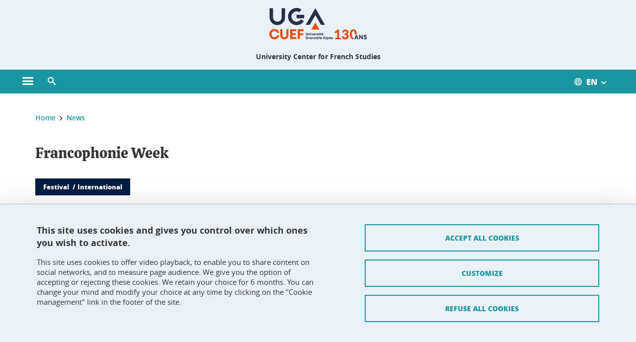

--- FILE ---
content_type: text/html;charset=UTF-8
request_url: https://cuef.univ-grenoble-alpes.fr/menu-principal/presentation/actualites/semaine-de-la-francophonie-462185.kjsp
body_size: 15444
content:














































<!DOCTYPE html>
<!--[if lte IE 7]> <html class="ie7 oldie no-js" xmlns="http://www.w3.org/1999/xhtml" lang="fr" xml:lang="fr"> <![endif]-->
<!--[if IE 8]> <html class="ie8 oldie no-js" xmlns="http://www.w3.org/1999/xhtml" lang="fr" xml:lang="fr"> <![endif]-->
<!--[if gt IE 8]><!--> <html class="no-js" xmlns="http://www.w3.org/1999/xhtml" lang="fr" xml:lang="fr"> <!--<![endif]-->

<head>























<!-- On interdit le mode de compatibilite IE  -->
<meta http-equiv="X-UA-Compatible" content="IE=edge" />

<!-- Gestion des favicons : soit le lot par defaut soit le lot depose sur l espace FTP dedie  -->


<link rel="apple-touch-icon" sizes="57x57" href="https://favicon-ksup.univ-grenoble-alpes.fr/cuef/apple-icon-57x57.png">
<link rel="apple-touch-icon" sizes="60x60" href="https://favicon-ksup.univ-grenoble-alpes.fr/cuef/apple-icon-60x60.png">
<link rel="apple-touch-icon" sizes="72x72" href="https://favicon-ksup.univ-grenoble-alpes.fr/cuef/apple-icon-72x72.png">
<link rel="apple-touch-icon" sizes="76x76" href="https://favicon-ksup.univ-grenoble-alpes.fr/cuef/apple-icon-76x76.png">
<link rel="apple-touch-icon" sizes="114x114" href="https://favicon-ksup.univ-grenoble-alpes.fr/cuef/apple-icon-114x114.png">
<link rel="apple-touch-icon" sizes="120x120" href="https://favicon-ksup.univ-grenoble-alpes.fr/cuef/apple-icon-120x120.png">
<link rel="apple-touch-icon" sizes="144x144" href="https://favicon-ksup.univ-grenoble-alpes.fr/cuef/apple-icon-144x144.png">
<link rel="apple-touch-icon" sizes="152x152" href="https://favicon-ksup.univ-grenoble-alpes.fr/cuef/apple-icon-152x152.png">
<link rel="apple-touch-icon" sizes="180x180" href="https://favicon-ksup.univ-grenoble-alpes.fr/cuef/apple-icon-180x180.png">
<link rel="icon" type="image/png" sizes="192x192"  href="https://favicon-ksup.univ-grenoble-alpes.fr/cuef/android-icon-192x192.png">
<link rel="icon" type="image/png" sizes="32x32" href="https://favicon-ksup.univ-grenoble-alpes.fr/cuef/favicon-32x32.png">
<link rel="icon" type="image/png" sizes="96x96" href="https://favicon-ksup.univ-grenoble-alpes.fr/cuef/favicon-96x96.png">
<link rel="icon" type="image/png" sizes="16x16" href="https://favicon-ksup.univ-grenoble-alpes.fr/cuef/favicon-16x16.png">


<meta name="description" content="L&#39;Université Grenoble Alpes et ses partenaires vous invitent à célébrer la francophonie ! Conférences, projections de films, ateliers interculturels, performances musicales et animations théâtrales sont organisés tout au long de ce festival
  aux couleurs des peuples et contrées francophones. Pour cette édition 2019, le pays qui sera mis à l&#39;honneur à l&#39;Université Grenoble Alpes est la Tunisie." />
<meta name="DC.Description" lang="fr-FR" content="L&#39;Université Grenoble Alpes et ses partenaires vous invitent à célébrer la francophonie ! Conférences, projections de films, ateliers interculturels, performances musicales et animations théâtrales sont organisés tout au long de ce festival
  aux couleurs des peuples et contrées francophones. Pour cette édition 2019, le pays qui sera mis à l&#39;honneur à l&#39;Université Grenoble Alpes est la Tunisie." />
<meta property="og:description" content="L&#39;Université Grenoble Alpes et ses partenaires vous invitent à célébrer la francophonie ! Conférences, projections de films, ateliers interculturels, performances musicales et animations théâtrales sont organisés tout au long de ce festival
  aux couleurs des peuples et contrées francophones. Pour cette édition 2019, le pays qui sera mis à l&#39;honneur à l&#39;Université Grenoble Alpes est la Tunisie." />
<meta property="og:title" content="Semaine de la francophonie - Centre universitaire d'études françaises - Université Grenoble Alpes" />
<meta property="og:site_name" content="Centre universitaire d&#39;études françaises - Université Grenoble Alpes" />
<meta property="og:type" content="article" />
<meta property="og:url" content="https://cuef.univ-grenoble-alpes.fr/semaine-de-la-francophonie-462185.kjsp?RH=1488452592226" />
<meta property="og:image" content="https://cuef.univ-grenoble-alpes.fr/medias/photo/1460x677-72dpi_1552320640142-jpg" />
<meta http-equiv="content-type" content="text/html; charset=utf-8" />




 




<title>Semaine de la francophonie - Centre universitaire d'études françaises - Université Grenoble Alpes</title><link rel="canonical" href="https://www.univ-grenoble-alpes.fr/semaine-de-la-francophonie-462185.kjsp" />

<link rel="icon" type="image/png" href="https://favicon-ksup.univ-grenoble-alpes.fr/cuef/favicon-16x16.png" />

<meta http-equiv="pragma" content="no-cache" />

<link rel="schema.DC" href="http://purl.org/dc/elements/1.1/" />
<meta name="DC.Title" content="Semaine de la francophonie - Centre universitaire d'études françaises - Université Grenoble Alpes" />
<meta name="DC.Creator" content="Nadia Samba" />
<meta name="DC.Description" lang="fr-FR" content="L&#39;Université Grenoble Alpes et ses partenaires vous invitent à célébrer la francophonie ! Conférences, projections de films, ateliers interculturels, performances musicales et animations théâtrales sont organisés tout au long de ce festival
  aux couleurs des peuples et contrées francophones. Pour cette édition 2019, le pays qui sera mis à l&#39;honneur à l&#39;Université Grenoble Alpes est la Tunisie." />
<meta name="DC.Publisher" content="Nadia Samba" />
<meta name="DC.Date.created" scheme="W3CDTF" content="20190304 15:17:49.0" />
<meta name="DC.Date.modified" scheme="W3CDTF" content="20190318 18:16:30.0" />
<meta name="DC.Language" scheme="RFC3066" content="fr-FR" />
<meta name="DC.Rights" content="Copyright &copy; Centre universitaire d'études françaises - Université Grenoble Alpes" />

<meta name="author" lang="fr_FR" content="Université Grenoble Alpes" />
<meta name="Date-Creation-yyyymmdd" content="20190304 15:17:49.0" />
<meta name="Date-Revision-yyyymmdd" content="20190318 18:16:30.0" />
<meta name="copyright" content="Copyright &copy; Centre universitaire d'études françaises - Université Grenoble Alpes" />
<meta name="reply-to" content="webmaster@univ-grenoble-alpes.fr" />
<meta name="category" content="Internet" />


 

<meta name="robots" content="index, follow" />


<meta name="distribution" content="global" />
<meta name="identifier-url" content="https://cuef.univ-grenoble-alpes.fr/" />
<meta name="resource-type" content="document" />
<meta name="expires" content="-1" />

<meta name="google-site-verification" content="" />

<meta name="Generator" content="K-Sup (6.06.23)" />
<meta name="Formatter" content="K-Sup (6.06.23)" />

<meta name="viewport" content="width=device-width" />

 

    <link rel="alternate" hreflang="fr" href="https://cuef.univ-grenoble-alpes.fr/semaine-de-la-francophonie-462185.kjsp?RH=1488452592226" />






<style>

/* Couleurs UAS */
:root {
  --fond-blanc-texte: #363636;
  --fond-blanc-liens: #1b97a3;
  --fond-blanc: #fff;
  --fond-blanc-grisclair: #5f5f5f;

  --fond-couleur-principale: #1b97a3;
  --fond-couleur-principale-texte: #ffffff;
  --fond-couleur-principale-liens: #ffffff;

  --fond-couleur-secondaire: #001d43;
  --fond-couleur-secondaire-texte: #ffffff;
  --fond-couleur-secondaire-liens: #ffffff;
  
  --fond-couleur-neutre: #eaf1f7;
  --fond-couleur-neutre-texte: #363636;
  --fond-couleur-neutre-liens: #1b97a3;

  --fond-bandeau: #eaf1f7;
  --fond-bandeau-texte: #363636;

  --focusable-border: #1d81df ;
  --focusable-outline: black ;
  --focusable-boxshadow: white;
}

</style>



 
  
  


  <link rel="stylesheet" type="text/css" media="screen" href="https://cuef.univ-grenoble-alpes.fr/wro/styles_declinaison_satellite/d13b2d4ae124ce65c2cadebccf1b1759ed1dc56b.css"/>




 

 













<style type="text/css" media="screen">



  
  



.bg_blanc,
.couleur_texte_fond_blanc,
.bg_blanc a.couleur_texte_fond_blanc,
.bg_blanc a.lien_couleur_texte,
.bg_blanc a[class^="lien"].lien_couleur_texte,
.card.cartetoolbox .carte-req-liste-col-6 .liste__objets__style0012,
.containerlist ul li div.couleur_texte_fond_blanc_hover:hover,
[id="contenu-encadres"] .bloc__bg__colore .grid__container__multi__col.liste__objets,
[id="contenu-encadres"] .bloc__bg__colore .grid__container__multi__col.liste__objets .liste__objets__type__thematique,
.tag__arbre__choix--disponibles .bloc-arbre__resume  {
  color:#363636;
}
 

  
  




.liens_fond_blanc,
.liens_fond_blanc_hover:hover,
.bg_blanc a,
.bg_blanc a[class^="lien"],
.bg_blanc button,
.bg_blanc a.couleur_liens_fond_blanc_survol:hover,
.bg_blanc a.couleur_liens_survol:hover,
.bg_blanc .liste__objets__style0012 .liste__objets__agenda__date:hover a,
.bg_blanc .liste__objets__style0012 .liste__objets__agenda__date:hover a span,
.card.cartetoolbox .carte-req-liste-col-6 .liste__objets__style0012 .liste__objets__agenda__info a,
.card.cartetoolbox .carte-req-liste-col-6 .liste__objets__style0012 .liste__objets__agenda__date:hover a span,
.container_depliable_bouton .icon-plus:hover,
.validation input.reset,
.search-metadata__search-input .reset,
.mobile-recherche-contenu-criteres a,
.containerlist__lien__reset span,
#contenu-encadres .liste__pour__carousel__titre em a,
.bg_blanc .bg_c_dominante .call__to__action a,
.bg_blanc .bg_c_dominante .carte__lien__chevron__2 a,
.bg_blanc .bg_c_dominante .carte__lien__chevron__3 a,
.bg_blanc .bg_c_secondaire .call__to__action a,
.bg_blanc .bg_c_secondaire .carte__lien__chevron__2 a,
.bg_blanc .bg_c_secondaire .carte__lien__chevron__3 a,
.liste__objets__style0032 a .icon,
.bg_c_neutre.bloc__bg__colore .liste__objets__style0032 a .icon,
.bg_c_neutre.bloc__bg__colore .liste__objets__style0032 a[class^="lien"],
[id="contenu-encadres"] form[id="search_query_input"] p.search__reset input,
.bloc__bg__colore .liste__objets.grid__container__multi__col  .liste__objets__vignette_deco2 a,
.bloc__bg__colore .liste__objets.grid__container__multi__col__special .liste__objets__carte__4 a,
.tag__arbre__choix--disponibles a  ,
.tag__arbre__choix--disponibles div,
.bg_c_secondaire button[id="retour-haut-page"],
button[id="inceptive-cw-launch"]:hover  
{
  color:#1b97a3;
}





.bg_liens_fond_dominante,
.bg_liens_fond_dominante_hover:hover,
.bg_blanc .liste__objets__style0012 .liste__objets__agenda__date,
.card.cartetoolbox .carte-req-liste-col-6 .liste__objets__style0012 .liste__objets__agenda__date,
.container_depliable_bouton .icon-minus:hover ,
.validation input.reset:hover,
.search-metadata__search-input .reset:hover,
.mobile-recherche-contenu-criteres a:hover,
.containerlist__lien__reset span:hover,
.bg_blanc .bg_c_dominante .call__to__action a:hover,
.bg_blanc .bg_c_dominante .carte__lien__chevron__2 a:hover,
.bg_blanc .bg_c_dominante .carte__lien__chevron__3 a:hover,
.bg_blanc .bg_c_secondaire .call__to__action a:hover,
.bg_blanc .bg_c_secondaire .carte__lien__chevron__2 a:hover,
.bg_blanc .bg_c_secondaire .carte__lien__chevron__3 a:hover,
button.panier-modale__body__action-annuler:hover,
button.panier-modale__body__action-non:hover,
[id="contenu-encadres"] form[id="search_query_input"] p.search__reset input:hover,
[id="contenu-encadres"] form.form__bu p.validation input.reset:hover,
[id="retour-haut-page"]:hover,
button[id="inceptive-cw-launch"]
    {
    background: #1b97a3;
  }



.brd-2_c_liens_fond_dominante,
.bg_blanc .liste__objets__style0012 .liste__objets__agenda__date,
.bg_blanc .liste__objets__style0012 .liste__objets__agenda__date:hover,
.card.cartetoolbox .carte-req-liste-col-6 .liste__objets__style0012 .liste__objets__agenda__date,
.card.cartetoolbox .carte-req-liste-col-6 .liste__objets__style0012 .liste__objets__agenda__date:hover,
.container_depliable_bouton .icon-minus:hover,
.validation input.reset,
.search-metadata__search-input .reset,
.containerlist__lien__reset span,
.call__to__action a:hover,
.carte__lien__chevron__2 a:hover,
.carte__lien__chevron__3 a:hover,
[id="contenu-encadres"] form input.term-aggregation__item-list__appliquer:hover,
[id="contenu-encadres"] form[id="search_query_input"] p.search__reset input,
[id="contenu-encadres"] form[id="search_query_input"] input.submit:hover,
[id="contenu-encadres"] form.form__bu p.validation input.reset,
.cartetoolbox .moteur__contenu__interne  [type="submit"]:hover,
[id="retour-haut-page"],
button[id="inceptive-cw-launch"]:hover
{
    border:2px solid #1b97a3;
  }

 



  
  




.bg_c_dominante,
.bg_c_dominante_hover:hover,
.bg_blanc .bg_c_dominante .liste__objets__style0012 .liste__objets__agenda__date:hover,
.bg_blanc .bg_c_neutre .liste__objets__style0012 .liste__objets__agenda__date,
.validation input.submit,
.mobile-recherche-contenu-form input.submit,
.search-metadata__search-input .submit:hover,
.search-metadata__search-input .submit,
.reseauxsociauxCard .onglet:hover .onglet_libelle_desktop,
.reseauxsociauxCard .onglet.onglet_rs_actif .onglet_libelle_desktop,
.bg_c_neutre .carte__lien__chevron__2 a,
.bg_c_neutre .carte__lien__chevron__3 a,
.card.brd-1_gris_clair .carte__lien__chevron__2 a,
.card.brd-1_gris_clair .carte__lien__chevron__3 a,
.call__to__action a,
.carte__lien__chevron__2 a,
.carte__lien__chevron__3 a,
.panier-modale__body__actions button.panier-modale__body__action-ajouter,
.panier-modale__body__actions_suppression button.panier-modale__body__action-oui,
.bg_c_secondaire.bloc__bg__colore .liste__objets__style0032 a .icon:hover {
  background-color: #1b97a3;
}


a.liens_actifs_dominante,
.bg_blanc a.liens_actifs_dominante,
a.liens_survol_dominante:hover,
.bg_c_secondaire a.liens_survol_dominante:hover,
button.liens_survol_dominante:hover,
.validation input.submit:hover,
.bg_blanc .bg_c_secondaire a:hover,
/*.bg_blanc .bg_c_secondaire .tarteaucitronuga__ouvrir__panneau:hover,*/
.bg_blanc .bg_c_secondaire a.liste__objets__lire__la__suite__inline:hover,
.bg_blanc .bg_c_secondaire .liste__objets__courriel a:hover,
.c_dominante,
.bg_blanc .bg_c_secondaire .liste__objets__style0012 .liste__objets__agenda__info a:hover,
.bg_blanc .bg_c_dominante .liste__objets__style0012 .liste__objets__agenda__date a,
.bg_blanc .bg_c_neutre .liste__objets__style0012 .liste__objets__agenda__date:hover a span,
.reseauxsociauxCard .onglet .onglet_libelle_desktop,
[id="mobile-recherche"] .mobile-recherche-contenu-form input.submit:hover,
.search-metadata__search-input .submit:hover,
.elastic_plier-deplier__contenu input[type="submit"]:hover,
/*.bg_c_dominante .liste__objets .liste__objets__style0022 a.liste__objets__lire__la__suite__inline:hover,*/
.bg_c_neutre .carte__lien__chevron__2 a:hover,
.bg_c_neutre .carte__lien__chevron__3 a:hover,
.card.brd-1_gris_clair .carte__lien__chevron__2 a:hover,
.card.brd-1_gris_clair .carte__lien__chevron__3 a:hover,
.bg_blanc .call__to__action a:hover,
.bg_blanc .carte__lien__chevron__2 a:hover,
.bg_blanc .carte__lien__chevron__3 a:hover,
.bg_c_neutre div.call__to__action a:hover,
.savesearch-actions button:hover,
button.panier-modale__body__action-ajouter:hover,
button.panier-modale__body__action-oui:hover,
.fenetre-partage-url p button:hover,
.element_couleur_principale_hover:hover,
.bg_c_secondaire .liste__objets__style0047 .icon:hover,
.bg_c_dominante .liste__objets__style0032 .icon,
.bg_blanc .bg_c_dominante li.liste__objets__style0032 .liste__objets__lien__icomoon a[class^="lien"] span,
.bg_blanc .bg_c_secondaire .liste__objets__style0024 a[class^="lien"].lien_couleur_texte:hover,
.term-aggregation__item-list__appliquer:hover,
[id="contenu-encadres"] form[id="search_query_input"] p.search__validation input:hover,
[id="contenu-encadres"] form.form__bu p.validation input:hover,
.cartetoolbox .moteur__contenu__interne  [type="submit"]:hover
{
 color:#1b97a3;
}



.brd-2_c_dominante,
.brd-2_c_principale,
.bg_blanc .bg_c_neutre .liste__objets__style0012 .liste__objets__agenda__date,
.bg_blanc .bg_c_neutre .liste__objets__style0012 .liste__objets__agenda__date:hover,
.validation input.submit,
.validation input.submit:hover,
.reseauxsociauxCard .onglet  .onglet_libelle_desktop,
.search-metadata__search-input .submit:hover,
.elastic_plier-deplier__contenu input[type="submit"],
.savesearch-actions button:hover,
button.panier-modale__body__action-ajouter:hover,
button.panier-modale__body__action-oui:hover,
.fenetre-partage-url p button:hover,
[id="contenu-encadres"] form[id="search_query_input"] p.search__validation input:hover,
[id="contenu-encadres"] form.form__bu p.validation input:hover {
  border: 2px solid #1b97a3;
}

.filet__deco__motif::before,
.resume__fiche::before,
.bloc__image__titre h3:first-child::after,
.carte__titre__calistoga__avec__filet::after,
.liste__traductions__miroir__before__resume.liste__traductions__miroir::before {
  border-bottom: 8px solid #1b97a3;
}

.toolbox .container_depliable_ouvert,
.offresstagesemplois__info {
  border-left: 8px solid #1b97a3;
}

.brd-top-8_c_dominante {
  border-top: 8px solid #1b97a3;
}

.brd-top-6_c_principale {
  border-top: 6px solid #1b97a3;
}

 


  
  





.bg_c_dominante,
.bg_c_dominante a.lien_couleur_texte,
.bg_c_dominante a[class^="lien"].lien_couleur_texte,
.bg_c_dominante_hover:hover,
.bg_c_dominante .liste__objets__style0012 .liste__objets__type__thematique,
a.couleur_texte_fond_principale {
  color:#ffffff;
}

.fond_texte_bg_c_dominante {
  background: #ffffff;
}




.bg_c_dominante .carte__titre__calistoga__avec__filet::after {
  border-bottom: 8px solid #ffffff;
}


  
  





.liens_fond_dominante,
.bg_c_dominante a,
.bg_c_dominante_hover:hover a,
.bg_c_dominante_hover:hover a > span,
.bg_c_dominante a[class^="lien"],
.bg_c_dominante button,
.bg_c_dominante .liste__objets em a,
.bg_c_dominante .liste__objets  .liste__objets__courriel a,
.bg_c_dominante .liste__objets  a.liste__objets__lire__la__suite__inline,
.validation input.submit,
button.bg_c_dominante,
.bg_blanc .bg_c_dominante .liste__objets__style0012 .liste__objets__agenda__info a,
.bg_blanc .bg_c_dominante .liste__objets__style0012 .liste__objets__agenda__date:hover a,
.bg_blanc .bg_c_dominante .liste__objets__style0012 .liste__objets__agenda__date:hover a span,
.bg_blanc .bg_c_neutre .liste__objets__style0012 .liste__objets__agenda__date a,
.reseauxsociauxCard .onglet:hover .onglet_libelle_desktop,
.reseauxsociauxCard .onglet.onglet_rs_actif .onglet_libelle_desktop,
 .search-metadata__search-input .submit,
.elastic_plier-deplier__contenu input[type="submit"], 
#skin_fo_unique__ligne__video__bg__remote,
.bg_blanc .call__to__action a,
.bg_blanc .carte__lien__chevron__2 a,
.bg_blanc .carte__lien__chevron__3 a,
.bg_c_neutre div.call__to__action a,
.bg_blanc li.liste__objets__style0032 .liste__objets__lien__icomoon a[class^="lien"] span,
[id="contenu-encadres"] form.form__bu p.validation input.reset:hover   {
  color:#ffffff;
}



.bg_c_liens_dominante,
.bg_blanc .bg_c_dominante .liste__objets__style0012 .liste__objets__agenda__date,
.bg_blanc .bg_c_neutre .liste__objets__style0012 .liste__objets__agenda__date:hover,
.validation input.submit:hover,
.reseauxsociauxCard .onglet .onglet_libelle_desktop,
 .search-metadata__search-input .submit:hover,
.elastic_plier-deplier__contenu input[type="submit"]:hover,
.bg_blanc .call__to__action a:hover,
.bg_blanc .carte__lien__chevron__2 a:hover,
.bg_blanc .carte__lien__chevron__3 a:hover,
.savesearch-actions button:hover,
button.panier-modale__body__action-ajouter:hover,
button.panier-modale__body__action-oui:hover,
.fenetre-partage-url p button:hover,
.bg_c_dominante li.liste__objets__style0032 .liste__objets__lien__icomoon a[class^="lien"] span,
.term-aggregation__item-list__appliquer:hover,
[id="contenu-encadres"] form[id="search_query_input"] p.search__validation input:hover,
[id="contenu-encadres"] form.form__bu p.validation input:hover,
.cartetoolbox .moteur__contenu__interne  [type="submit"]:hover {
  background: #ffffff;
}



.brd-2_c_liens_dominante,
.bg_blanc .bg_c_dominante .liste__objets__style0012 .liste__objets__agenda__date,
.bg_blanc .bg_c_dominante .liste__objets__style0012 .liste__objets__agenda__date:hover,
.bg_blanc .bg_c_dominante .call__to__action a:hover,
.bg_blanc .bg_c_dominante .carte__lien__chevron__2 a:hover,
.bg_blanc .bg_c_dominante .carte__lien__chevron__3 a:hover   {
  border:2px solid #ffffff;
}




  
  




.bg_c_secondaire,
.bg_blanc .bg_c_secondaire .liste__objets__style0012 .liste__objets__agenda__date:hover,
.liste__objets__style0032 a .icon:hover,
.bg_c_neutre.bloc__bg__colore .liste__objets__style0032 a .icon:hover ,
.bg_blanc .bg_c_dominante li.liste__objets__style0032 .liste__objets__lien__icomoon a[class^="lien"] span:hover,
.bg_c_secondaire_hover:hover {
  background-color: #001d43;
}




  a.liens_actifs_secondaire,
  a.liens_survol_secondaire:hover,
  [id="mobile-recherche"] .liens_fond_blanc.icon-cross:hover,
  button.liens_survol_secondaire:hover,
  .bg_blanc a:hover,
  .bg_c_neutre a[class^="lien"]:hover,
  .bg_c_dominante .liste__objets em a:hover,
  .bg_c_dominante .liste__objets .liste__objets__courriel a:hover,
  .bg_c_dominante .liste__objets a.liste__objets__lire__la__suite__inline:hover,
  .bg_blanc .bg_c_dominante .liste__objets__style0012 .liste__objets__agenda__info a:hover,
  .bg_blanc .bg_c_neutre .liste__objets__style0012 .liste__objets__agenda__info a:hover,
  .containerlist ul li div:hover,
  .bg_blanc .bg_c_secondaire .liste__objets__style0012 .liste__objets__agenda__date a,
  .card.cartetoolbox .carte-req-liste-col-6 .liste__objets__style0012 .liste__objets__agenda__info a:hover,
   [id="skin_fo_unique__ligne__video__bg__buttons"] button:hover,
   #contenu-encadres div.container__carousel .liste__objets .liste__pour__carousel__titre em a:hover,
   .bg_c_dominante a.couleur_liens_survol:hover,
   .bg_c_neutre .liste__objets__style0024 a[class^="lien"].couleur_liens_survol:hover,
   .bg_blanc .bg_c_secondaire li.liste__objets__style0032 .liste__objets__lien__icomoon a[class^="lien"] span,
   .bg_c_dominante.bloc__bg__colore .liste__objets__style0032 a[class^="lien"]:hover,
   .bg_c_neutre.bloc__bg__colore .liste__objets__style0032 a[class^="lien"]:hover,
   .element_couleur_secondaire,
   .element_couleur_secondaire_hover:hover,
   .panier-modale__header__close:hover,
   .bg_blanc .liste__objets__style0024 a[class^="lien"]:hover,
   .bloc__bg__colore .liste__objets.grid__container__multi__col  .liste__objets__vignette_deco2 a:hover,
   .tag__arbre__choix--en--cours__annulation:hover,
   .tag__arbre__choix--en--cours__container__breadcrumb > a:hover .bloc-arbre__modalite,
   .tag__arbre__choix--en--cours__container__breadcrumb > a:hover::before 
   
   {
  color:#001d43;
}

 
  

  

  
  





.bg_c_secondaire,
.bg_c_secondaire a.lien_couleur_texte,
.bg_c_secondaire a[class^="lien"].lien_couleur_texte,
.bg_c_secondaire .liste__objets__style0012 .liste__objets__type__thematique,
a.couleur_texte_fond_secondaire {
  color:#ffffff;
}

.fond_texte_bg_c_secondaire {
  background: #ffffff;
}



.bg_c_secondaire .carte__titre__calistoga__avec__filet::after {
  border-bottom: 8px solid #ffffff;
}


  
  




.liens_fond_secondaire,
.bg_c_secondaire a,
.bg_c_secondaire a[class^="lien"],
.bg_c_secondaire button,
.bg_c_secondaire .liste__objets em a,
.bg_c_secondaire .liste__objets  .liste__objets__courriel a,
.bg_c_secondaire .liste__objets  a.liste__objets__lire__la__suite__inline,
.bg_blanc .bg_c_secondaire .liste__objets__style0012 .liste__objets__agenda__info a,
.bg_blanc .bg_c_secondaire .liste__objets__style0012 .liste__objets__agenda__date:hover a,
.bg_blanc .bg_c_secondaire .liste__objets__style0012 .liste__objets__agenda__date:hover a span,
.liste__objets__style0032 a .icon:hover,
.bg_c_neutre.bloc__bg__colore .liste__objets__style0032 a .icon:hover {
  color:#ffffff;
}



.bg_blanc .bg_c_secondaire .liste__objets__style0012 .liste__objets__agenda__date,
.bg_blanc .bg_c_secondaire .liste__objets__style0032 .icon,
.couleur_secondaire_hover:hover   {
  background: #ffffff;
}



.bg_blanc .bg_c_secondaire .liste__objets__style0012 .liste__objets__agenda__date,
.bg_blanc .bg_c_secondaire .liste__objets__style0012 .liste__objets__agenda__date:hover,
.border_2px_couleur_lien_secondaire   {
  border:2px solid #ffffff;
}

 




  
  





.bg_c_neutre,
pre,
.arbre-item-active > li:hover,
.tag__arbre__choix--en--cours,
.arbre__chargement   {
  background-color: #eaf1f7;
}


.bg_c_neutre .liste__objets__style0032 .liste__objets__lien__icomoon a[class^="lien"] span:hover {
  color:#eaf1f7;
}

 




  
  





.bg_c_neutre,
.bg_c_neutre a.lien_couleur_texte,
.bg_c_neutre a[class^="lien"].lien_couleur_texte,
.bg_blanc .bg_c_neutre .liste__objets__style0012 .liste__objets__comp,
[id="contenu-encadres"] .bg_c_neutre .liste__objets .liste__objets__type__thematique,
a.couleur_texte_fond_neutre,
.bg_c_neutre a.couleur_texte_fond_neutre,
pre,
.bg_c_neutre .liste__objets__style0012 .liste__objets__type__thematique,
.tag__arbre__choix--en--cours__container__breadcrumb > a:nth-last-child(1),
.tag__arbre__choix--en--cours__container__breadcrumb > a:nth-last-child(1)::before,
.tag__arbre__choix--en--cours__container__breadcrumb > a:nth-last-child(1):hover,
.tag__arbre__choix--en--cours__titre,
.tag__arbre__choix--en--cours,
.tag__arbre__choix--disponibles :hover .bloc-arbre__resume,
.tag__arbre__choix--en--cours__container__breadcrumb > a:nth-last-child(1):hover .bloc-arbre__modalite
 {
  color:#363636;
}




.bg_c_neutre .liste__objets__style0024:not(:first-child) {
  border-top:1px solid #363636;
}



 


  
  




.bg_c_neutre a,
.bg_c_neutre a[class^="lien"],
.bg_c_neutre button,
.liens_fond_neutre,

.tag__arbre__choix--disponibles a:hover ,
.tag__arbre__choix--disponibles div:hover,
button.tag__arbre__choix--en--cours__annulation,
.tag__arbre__choix--en--cours__container__breadcrumb >  a,
.tag__arbre__choix--en--cours__container__breadcrumb > a::before

{
  color:#1b97a3;
}




.bg_c_liens_neutre {
  background:  #1b97a3 ;
}







  /* Accueil : couleur de fond des lignes colorées */
  .skin_fo_unique__ligne__avec__fond {
  	background: #eaf1f7 ;
  	}


 
 
 
  /* Image d illustration sur la 1ere ligne de l accueil de langue */

  .accueil .skin_fo_desktop__container.skin_fo_unique__ligne1 {
  
  	background-image:  url() ;
  }



 

  /* Pages libres, gestion des colonnages natifs KSUP */




  /* Responsive - illustration bandeau */


  @media screen and (min-width: 1366px) {

 

      
   

        .accueil .skin_fo_desktop__container.skin_fo_unique__ligne1 {
          background-image:  url("") ;
        }
      

 

  }



</style>





   <link rel="start" title="Accueil" href="https://cuef.univ-grenoble-alpes.fr/" />

    
   <link rel="alternate" type="application/rss+xml" title="Fil RSS des dix derni�res actualit�s" href="https://cuef.univ-grenoble-alpes.fr/adminsite/webservices/export_rss.jsp?NOMBRE=10&amp;CODE_RUBRIQUE=5101350822505687&amp;LANGUE=0" />


   
   

<script>
 
 window.AppTranslations = {    
    fermer: "Fermer cette fenêtre SVP" ,
    fermerMenuMobile: "Fermer le menu mobile",
    retourAriaLabel: "Revenir au menu précédent",
    retour: "Retour",
    texteVoirTouteLaRubrique: "Voir toute la rubrique",
    texteAriaLabelVoirAccueilDeRubrique:"Ouvrir la page d'accueil de la rubrique en cours de consultation",
    texteAriaLabelBoutonVoirSuivant:"Ouvrir le sous-menu de cette rubrique",
    texteAriaLabelMenuMobileprincipal:"Menu principal du site", 
    texteAriaLabelMenuMobileMenusProfils:"Menu par profils d'utilisateur",  
    texteAriaLabelMenuMobileNotifications:"Menu Notifications sur les contenus mis à jour", 
    texteAriaLabelMenuMobilePreferences:"Menu préférences de l'utilisateur", 
    texteAriaLabelMenuMobileTraductions:"Menu des versions de langues disponibles pour ce site",
    texteVousEtes:"Vous êtes", 
    texteVousRecherchez:"Vous souhaitez", 
    texteValider:"Valider",
    texteOuvrirLeMenu:"Ouvrir le menu", 
    texteFermerLeMenu:"Fermer le menu",
    texteLancer:"Lancer",  
    texteStop:"Arrêter",  
    textePrecedent:"Précédent",  
    texteSuivant:"Suivant",      
    textePlay:"Lancer"    
  };

  window.__ = function(key) {
    return window.AppTranslations[key] || key;
  };


</script>
 

   
     













  <script type="text/javascript" src="https://tarteaucitron.io/load.js?locale=fr&domain=cuef.univ-grenoble-alpes.fr&uuid=4488f37cfc39db19d8aa1f1cb062e7e4997e53f9"></script>

  
  <script type="text/javascript">
    (tarteaucitron.job = tarteaucitron.job || []).push('youtube');
  </script>
  
  <script type="text/javascript">
    (tarteaucitron.job = tarteaucitron.job || []).push('dailymotion');
  </script>
  <script type="text/javascript">
    (tarteaucitron.job = tarteaucitron.job || []).push('googlemapssearch');
  </script>
  <script type="text/javascript">
    (tarteaucitron.job = tarteaucitron.job || []).push('matomocloud');
  </script>
  <script type="text/javascript">
    (tarteaucitron.job = tarteaucitron.job || []).push('acast');
  </script>
  <script type="text/javascript">
    (tarteaucitron.job = tarteaucitron.job || []).push('linkedin');
  </script>
  <script type="text/javascript">
    (tarteaucitron.job = tarteaucitron.job || []).push('soundcloud');
  </script>
  <script type="text/javascript">
    (tarteaucitron.job = tarteaucitron.job || []).push('ausha');
  </script>
  <script type="text/javascript">
    (tarteaucitron.job = tarteaucitron.job || []).push('facebook');
  </script>
  <script type="text/javascript">
    (tarteaucitron.job = tarteaucitron.job || []).push('twitter');
  </script>
  <script type="text/javascript">
    (tarteaucitron.job = tarteaucitron.job || []).push('instagram');
  </script>







       
        
        
          
 


   

 
       

         



<!-- Matomo Tag Manager
on utilise cette balise uniquement sur l environnement de test  -->


    <script>
    var _mtm = window._mtm = window._mtm || [];
    _mtm.push({'mtm.startTime': (new Date().getTime()), 'event': 'mtm.Start'});
    var d=document, g=d.createElement('script'), s=d.getElementsByTagName('script')[0];
    g.async=true; g.src='https://matomo.univ-grenoble-alpes.fr/js/container_sisCNPB6.js'; s.parentNode.insertBefore(g,s);
    </script>
    <!-- End Matomo Tag Manager -->



         

  






  

  
      


<script type="text/javascript" src="https://cdn.weglot.com/weglot.min.js"></script>
<script>

    var weGlotApi = 'wg_5a125741192a57d554192f1ceda2cfec0';
 

    Weglot.initialize({
        api_key: weGlotApi
    });
</script>

  
 




</head>


<body id="body" class="fiche actualite body__modele--satellite-ui  version_fr_FR ">

 









    








<header>
    <!--  ajouter les accesskeys -->
    
        




















<div id="super__bandeau3__deco" class="laptop__only desktop__only  bg-c-blanc">
    <div id="super__bandeau3" class="desktop__container d-flex ai-center jc-flex-end">
 
        
        









    <ul id="super__bandeau3__gauche"><!----><li>
           
                <a href="https://cuef.univ-grenoble-alpes.fr/universite-grenoble-alpes/" 
                    class="super__bandeau3__item type_rubrique_0004" 
                    >
					
						<span class="icon icon-fleche-precedent"></span>
					                          
                        <span>Université Grenoble Alpes</span>
                    </a>
        </li><!----></ul><!-- fin .super__bandeau__gauche -->


		

 


        
        












        
        
            
        
        














        

        
        
<div id="super__bandeau__weglot">
    <nav role="navigation" aria-label="Liste des traductions disponibles pour ce site">
      <ul>
        <li>
          <button aria-haspopup="true" aria-expanded="false" id="menuButtonWeglot"
            >
            <span class="icon icon-sphere" aria-hidden="true"></span>
            <span class="uga__bouton__libelle">Français</span>
            <span class="icon icon-bouton-depliage" aria-hidden="true"></span>
          </button>
          <div id="super__bandeau__weglot__container" class="invisible">
            </div>
        </li>
        </ul>
    </nav>
</div>
        
         
        


        
        
        



    </div>
</div>
    

    
    




















<div id="bandeau__satelliteintranet3__deco" class="bandeau3__deco">
    <div id="bandeau__satelliteintranet3" class="desktop__container">
        <h1>
            <a href="https://cuef.univ-grenoble-alpes.fr/francais/" title="Retour à la page d'accueil" aria-label="Retour à la page d'accueil">
                
                











 

<img class="bandeau3__logo" src="https://cuef.univ-grenoble-alpes.fr/uas/cuef/UGA_LOGO_PAGE_INTERIEURE/logo_CUEF_130ans_2025_quadri-svg.svg" alt="">

            </a>

            
        









<img class="print__only" src="https://cuef.univ-grenoble-alpes.fr/uas/cuef/UGA_LOGO_NB_PRINT/logo_UFR_CUEF_noir_190_2020.png" alt="">

            
                <span id="baseline" class="  baseline__secondaire ">
                    <span>CUEF</span><span>Centre universitaire d&#39;&#233;tudes fran&#231;aises</span>   
               </span>
             

            
        </h1>
        

        
        








<button class="open-search-modal laptop__only desktop__only" aria-haspopup="dialog" aria-controls="searchModal">
    <span class="icon icon-search" aria-hidden="true"></span>
    <span>Recherche</span>            
</button>

 
    </div>
</div><!-- fin #bandeau__satelliteintranet3__deco -->

    





















    
<!-- Menu mobile  -->
<div id="menumobile" >

    <!-- Barre des boutons -->
    <div id="nav-buttons">

                
            <!-- Bouton Menu -->
            <button id="menu-toggle" aria-expanded="false" aria-label="Ouvrir le menu principal" aria-controls="mainmenu-menucontent">
                <span class="icon icon-burger_menu" aria-hidden="true"></span>
                <span class="visually-hidden">Ouvrir le menu principal</span>
            </button>
          
        
             
        <!-- Bouton Recherche -->
        <button class="open-search-modal" aria-haspopup="dialog" aria-controls="searchModal"
            aria-expanded="false" aria-label="Ouvrir le moteur de recherche" role="button"
            title="Ouvrir le moteur de recherche">
            <span class="icon icon-search" aria-hidden="true"></span>
            <span class="visually-hidden">Ouvrir le moteur de recherche</span>
        </button>
        

        

        
        

        

            

        

        
            <button aria-haspopup="true" aria-expanded="false" id="langweglot-toggle" 
            aria-label="Ouvrir le menu des traductions disponibles pour ce site" aria-controls="langweglot-menucontent">
                <span class="icon icon-sphere" aria-hidden="true"></span>
                <span class="uga__bouton__libelle">FR</span>
                <span class="icon icon-bouton-depliage" aria-hidden="true"></span>
            </button>
        

    </div>


    <!-- Contenus des menus déroulés  -->
       
         














<!-- Menu principal -->


<div id="mainmenu-menucontent" class="mobile-menucontent" aria-hidden="true">
    
        <div id="menumobile-principal">
            <div class="plan-site"><ul class="plan-site__1"><li><span class="plan-site__rubrique"><a href="https://cuef.univ-grenoble-alpes.fr/presentation/" class="lien_interne">Présentation</a></span><ul class="plan-site__2"><li><span class="plan-site__rubrique"><a href="https://cuef.univ-grenoble-alpes.fr/presentation/historique/" class="lien_interne">Historique</a></span></li><li><span class="plan-site__rubrique"><a href="https://cuef.univ-grenoble-alpes.fr/presentation/notre-equipe/" class="lien_interne">Notre équipe</a></span></li><li><span class="plan-site__rubrique"><a href="https://cuef.univ-grenoble-alpes.fr/presentation/animations-culturelles/" class="lien_interne">Animations Culturelles</a></span></li><li><span class="plan-site__rubrique"><a href="https://cuef.univ-grenoble-alpes.fr/presentation/labels-classements-et-chiffres-cles/" class="lien_interne">Labels, classements et chiffres clés</a></span></li><li><span class="plan-site__rubrique"><a href="https://cuef.univ-grenoble-alpes.fr/presentation/projets-numeriques/" class="lien_interne">Projets numériques</a></span></li><li><span class="plan-site__rubrique"><a href="https://cuef.univ-grenoble-alpes.fr/presentation/publications/" class="lien_interne">Publications</a></span></li><li><span class="plan-site__rubrique"><a href="https://cuef.univ-grenoble-alpes.fr/presentation/temoignages-productions/" class="lien_interne">Témoignages - Productions</a></span></li><li><span class="plan-site__rubrique"><a href="https://cuef.univ-grenoble-alpes.fr/presentation/alumni/" class="lien_interne">Alumni</a></span></li></ul></li><li><span class="plan-site__rubrique"><a href="https://cuef.univ-grenoble-alpes.fr/cours-de-francais/" class="lien_interne">Cours de français</a></span><ul class="plan-site__2"><li><span class="plan-site__rubrique"><a href="https://cuef.univ-grenoble-alpes.fr/cours-de-francais/cours-mensuels-intensifs/" class="lien_interne">Cours mensuels intensifs</a></span></li><li><span class="plan-site__rubrique"><a href="https://cuef.univ-grenoble-alpes.fr/cours-de-francais/duef-diplome-universitaire-d-etudes-francaises/" class="lien_interne">DUEF - Diplôme Universitaire d'Etudes Françaises</a></span></li><li><span class="plan-site__rubrique"><a href="https://cuef.univ-grenoble-alpes.fr/cours-de-francais/cours-de-francais-du-quotidien/" class="lien_interne">Cours de français du quotidien</a></span></li><li><span class="plan-site__rubrique"><a href="https://cuef.univ-grenoble-alpes.fr/cours-de-francais/cours-du-soir-semestriels-extensifs/" class="lien_interne">Cours du soir - semestriels extensifs</a></span></li><li><span class="plan-site__rubrique"><a href="https://cuef.univ-grenoble-alpes.fr/cours-de-francais/cours-de-langue-et-de-civilisation-francaises-juillet/" class="lien_interne">Cours de langue et de civilisation françaises - juillet</a></span></li><li><span class="plan-site__rubrique"><a href="https://cuef.univ-grenoble-alpes.fr/cours-de-francais/cours-de-preparation-delf-dalf/" class="lien_interne">Cours de préparation DELF-DALF</a></span></li><li><span class="plan-site__rubrique"><a href="https://cuef.univ-grenoble-alpes.fr/cours-de-francais/formations-en-partenariat/" class="lien_interne">Formations en partenariat</a></span></li><li><span class="plan-site__rubrique"><a href="https://cuef.univ-grenoble-alpes.fr/cours-de-francais/classes-internationales/" class="lien_interne">Classes internationales</a></span></li><li><span class="plan-site__rubrique"><a href="https://cuef.univ-grenoble-alpes.fr/cours-de-francais/parcours-en-ligne/" class="lien_interne">Parcours en ligne</a></span></li><li><span class="plan-site__rubrique"><a href="https://cuef.univ-grenoble-alpes.fr/cours-de-francais/comment-s-inscrire-/" class="lien_interne">Comment s'inscrire ?</a></span></li></ul></li><li><span class="plan-site__rubrique"><a href="https://cuef.univ-grenoble-alpes.fr/enseigner-le-francais/" class="lien_interne">Enseigner le français</a></span><ul class="plan-site__2"><li><span class="plan-site__rubrique"><a href="https://cuef.univ-grenoble-alpes.fr/enseigner-le-francais/dsa-en-presentiel-du-/" class="lien_interne">DSA en présentiel (DU)</a></span></li><li><span class="plan-site__rubrique"><a href="https://cuef.univ-grenoble-alpes.fr/enseigner-le-francais/cap-fle-en-classes-virtuelles-du-/" class="lien_interne">Cap'FLE en classes virtuelles (DU)</a></span></li><li><span class="plan-site__rubrique"><a href="https://cuef.univ-grenoble-alpes.fr/enseigner-le-francais/formation-de-perfectionnement-a-l-enseignement-du-fle/" class="lien_interne">Formation de perfectionnement à l’enseignement du FLE</a></span></li><li><span class="plan-site__rubrique"><a href="https://cuef.univ-grenoble-alpes.fr/enseigner-le-francais/formation-d-initiation-a-l-enseignement-du-fle-juillet-/" class="lien_interne">Formation d’initiation à l'enseignement du FLE (juillet)</a></span></li><li><span class="plan-site__rubrique"><a href="https://cuef.univ-grenoble-alpes.fr/enseigner-le-francais/missions-a-l-international/" class="lien_interne">Missions à l'international</a></span></li><li><span class="plan-site__rubrique"><a href="https://cuef.univ-grenoble-alpes.fr/enseigner-le-francais/cv-des-formateurs/" class="lien_interne">CV des formateurs</a></span></li><li><span class="plan-site__rubrique"><a href="https://cuef.univ-grenoble-alpes.fr/enseigner-le-francais/comment-s-inscrire-/" class="lien_interne">Comment s'inscrire ?</a></span></li></ul></li><li><span class="plan-site__rubrique"><a href="https://cuef.univ-grenoble-alpes.fr/examens/" class="lien_interne">Examens</a></span><ul class="plan-site__2"><li><span class="plan-site__rubrique"><a href="https://cuef.univ-grenoble-alpes.fr/examens/delf-dalf/" class="lien_interne">DELF-DALF</a></span></li><li><span class="plan-site__rubrique"><a href="https://cuef.univ-grenoble-alpes.fr/examens/cours-de-preparation-delf-dalf/" class="lien_interne">Cours de préparation DELF-DALF</a></span></li><li><span class="plan-site__rubrique"><a href="https://cuef.univ-grenoble-alpes.fr/examens/test-de-connaissance-du-francais-tcf-/" class="lien_interne">Test de Connaissance du Français (TCF)</a></span></li></ul></li><li><span class="plan-site__rubrique"><a href="https://cuef.univ-grenoble-alpes.fr/actualites/" class="lien_interne">Actualités</a></span><ul class="plan-site__2"><li><span class="plan-site__rubrique"><a href="https://cuef.univ-grenoble-alpes.fr/actualites/newsletter/" class="lien_interne">Newsletter</a></span></li><li><span class="plan-site__rubrique"><a href="https://cuef.univ-grenoble-alpes.fr/actualites/archives-newsletter/" class="lien_interne">Archives newsletter</a></span></li><li><span class="plan-site__rubrique"><a href="https://cuef.univ-grenoble-alpes.fr/actualites/rencontres/" class="lien_interne">Rencontres</a></span></li></ul></li><li><span class="plan-site__rubrique"><a href="https://cuef.univ-grenoble-alpes.fr/informations-pratiques/" class="lien_interne">Informations pratiques</a></span><ul class="plan-site__2"><li><span class="plan-site__rubrique"><a href="https://cuef.univ-grenoble-alpes.fr/informations-pratiques/calendriers-et-tarifs/" class="lien_interne">Calendriers et tarifs</a></span></li><li><span class="plan-site__rubrique"><a href="https://cuef.univ-grenoble-alpes.fr/informations-pratiques/comment-s-inscrire-/" class="lien_interne">Comment s'inscrire ?</a></span></li><li><span class="plan-site__rubrique"><a href="https://cuef.univ-grenoble-alpes.fr/informations-pratiques/formation-continue/" class="lien_interne">Formation continue</a></span></li><li><span class="plan-site__rubrique"><a href="https://cuef.univ-grenoble-alpes.fr/informations-pratiques/conditions-generales/" class="lien_interne">Conditions générales</a></span></li><li><span class="plan-site__rubrique"><a href="https://cuef.univ-grenoble-alpes.fr/informations-pratiques/preparer-votre-sejour/" class="lien_interne">Préparer votre séjour</a></span></li><li><span class="plan-site__rubrique"><a href="https://cuef.univ-grenoble-alpes.fr/informations-pratiques/hebergement-et-restauration/" class="lien_interne">Hébergement et restauration</a></span></li><li><span class="plan-site__rubrique"><a href="https://cuef.univ-grenoble-alpes.fr/informations-pratiques/plaquettes-a-telecharger/" class="lien_interne">Plaquettes à télécharger</a></span></li><li><span class="plan-site__rubrique"><a href="https://cuef.univ-grenoble-alpes.fr/informations-pratiques/handicap-et-accessibilite/" class="lien_interne">Handicap et accessibilité</a></span></li><li><span class="plan-site__rubrique"><a href="https://cuef.univ-grenoble-alpes.fr/informations-pratiques/nous-contacter/" class="lien_interne">Nous contacter</a></span></li></ul></li></ul></div><!-- .plan-site -->
        </div>
        
               
    

    

    
        <div id="menumobile-menugauche">
            <div class="plan-site"><ul class="plan-site__1"><li><span class="plan-site__rubrique"><a href="https://cuef.univ-grenoble-alpes.fr/universite-grenoble-alpes/" class="lien_interne">Université Grenoble Alpes</a></span></li></ul></div><!-- .plan-site -->
        </div>
    

 
</div>





 
    

    

    



    

    
    
    
    <div id="langweglot-menucontent" class="mobile-menucontent" aria-hidden="true">
</div>


    
 


</div>


    













    
        <div id="bandeau__satelliteintranet3__nav__deco" class=""> 
    

    <nav id="bandeau__satelliteintranet3__nav" class="bandeau3__menu__deroulant laptop__only desktop__only  desktop__container  " role="navigation" aria-label="Menu principal">
        <ul>

            

                    <li class="bandeau3__menu__deroulant__niv1">

                        
                            <a href="https://cuef.univ-grenoble-alpes.fr/presentation/" class="bandeau3__menu__deroulant--item" >
                                <span>Présentation</span>
                            </a>
                          
                        
                         

                    </li>

              

            

                    <li class="bandeau3__menu__deroulant__niv1">

                        
                            <a href="https://cuef.univ-grenoble-alpes.fr/cours-de-francais/" class="bandeau3__menu__deroulant--item" >
                                <span>Cours de français</span>
                            </a>
                          
                        
                         

                    </li>

              

            

                    <li class="bandeau3__menu__deroulant__niv1">

                        
                            <a href="https://cuef.univ-grenoble-alpes.fr/enseigner-le-francais/" class="bandeau3__menu__deroulant--item" >
                                <span>Enseigner le français</span>
                            </a>
                          
                        
                         

                    </li>

              

            

                    <li class="bandeau3__menu__deroulant__niv1">

                        
                            <a href="https://cuef.univ-grenoble-alpes.fr/examens/" class="bandeau3__menu__deroulant--item" >
                                <span>Examens</span>
                            </a>
                          
                        
                         

                    </li>

              

            

                    <li class="bandeau3__menu__deroulant__niv1 item--active">

                        
                            <a href="https://cuef.univ-grenoble-alpes.fr/actualites/" class="bandeau3__menu__deroulant--item"  aria-current="page" >
                                <span>Actualités</span>
                            </a>
                          
                        
                         

                    </li>

              

            

                    <li class="bandeau3__menu__deroulant__niv1">

                        
                            <a href="https://cuef.univ-grenoble-alpes.fr/informations-pratiques/" class="bandeau3__menu__deroulant--item" >
                                <span>Informations pratiques</span>
                            </a>
                          
                        
                         

                    </li>

              

            

            
        </ul>
    </nav>

    
    </div> 
    

  
 



 
 

    















</header>    
  

 
<main id="page">

  
			<div id="breadcrumb__container" class="desktop__container bg_blanc">
				















 
     
    <nav id="breadcrumb" role="navigation" aria-label="Fil d'Ariane " >
        <span class="sr-only">Vous êtes ici&nbsp;: </span>
            <ol  itemscope itemtype="http://schema.org/BreadcrumbList">
                
                

                
                        
                        <li itemprop="itemListElement" itemscope itemtype="http://schema.org/ListItem">
                            
                                <a itemprop="item" href="https://cuef.univ-grenoble-alpes.fr/francais/" >
                            
                                    <span itemprop="name">
                                        Accueil</span>
                            
                                </a>
                            
                            <meta itemprop="position" content="1" />
                        </li>
                        
                            <span class="icon icon-fleche_menu" aria-hidden="true"></span>
                        
            
                
                        
                        <li itemprop="itemListElement" itemscope itemtype="http://schema.org/ListItem">
                            
                                <a itemprop="item" href="https://cuef.univ-grenoble-alpes.fr/actualites/"  aria-current="page" >
                            
                                    <span itemprop="name">
                                        Actualités</span>
                            
                                </a>
                            
                            <meta itemprop="position" content="2" />
                        </li>
                        
            
                

        </ol>
</nav>


 
	 		</div>

		

 

	<div id="page_deco" class="desktop__container">
		<div id="contenu-encadres" class="type_avec_nav_avec_encadres bg_blanc">
			<div id="avec_nav_avec_encadres" class="contenu" role="main">

 

























<meta itemprop="name" content="Semaine de la francophonie" />


    <h2 class="titre__page__centre ">Semaine de la francophonie</h2>

    


    
     <div class="surtitre__fiche bg_c_secondaire ">
       <div class="surtitre__fiche__thematiques">
         
           <span>Festival</span>
         
         
           <span class="surtitre__fiche__1">International</span>
         
       </div><!-- .surtitre__fiche__thematiques -->

     </div><!-- .surtitre__fiche -->

   

   
   <div class="fiche__date ">
     <span class="soustitre__fiche__1"><span  itemprop="startDate" content=" 2019-03-20"> 20 mars 2019</span> - <span itemprop="endDate" content="2019-03-26">26 mars 2019</span></span><!-- fin .soustitre__fiche__1 --><span class="soustitre__fiche__2" >Agglomération grenobloise, Valence</span><!-- fin .soustitre__fiche__2 -->
   </div><!-- fin .fiche__date -->
   


   
   <figure class="photo__fiche"><img itemprop="image" src="https://cuef.univ-grenoble-alpes.fr/medias/photo/1460x677-72dpi_1552320640142-jpg" alt="" title="Semaine de la francophonie"></figure><!-- .photo -->

   
   	












 
  <!-- weglot actif -->
  



    
		<div class="resume__fiche" itemprop="about">L'Université Grenoble Alpes et ses partenaires vous invitent à célébrer la francophonie ! Conférences, projections de films, ateliers interculturels, performances musicales et animations théâtrales sont organisés tout au long de ce festival
  aux couleurs des peuples et contrées francophones. Pour cette édition 2019, le pays qui sera mis à l'honneur à l'Université Grenoble Alpes est la Tunisie.</div>





    <div class="description__fiche toolbox" itemprop="description">
        
      <h3>Mercredi 20 mars</h3><h4>Bâtiment Stendhal (amphis 3 et 5, hall Nord, salle des actes et parvis)<br>1180 avenue centrale, Saint-Martin-d'Hères</h4><p>9h00 : Conférence d'ouverture<br><a class="lien_interne" href="https://cuef.univ-grenoble-alpes.fr" title="Le français comme langue d'accueil dans l'enseignement supérieur en France">Le français comme langue d'accueil dans l'enseignement supérieur en France</a><br><br>10h30 : Table ronde<br><a class="lien_interne" href="https://cuef.univ-grenoble-alpes.fr/les-dispositifs-d-accueil-au-sein-des-universites-francaises-sont-ils-adaptes-aux-exigences-des-etudiants-allophones--463610.kjsp?RH=1488452592226" title="Les dispositifs d'accueil au sein des universités françaises sont-ils adaptés aux exigences des étudiants allophones ?">Les dispositifs d'accueil au sein des universités françaises sont-ils adaptés aux exigences des étudiants allophones ?</a><br><br>10h, 11h30 et 12h30 : Diaporama commenté<br><a class="lien_interne" href="https://cuef.univ-grenoble-alpes.fr/la-place-de-l-arbre-dans-le-developpement-urbain-de-grenoble-depuis-le-xviiie-siecle-463659.kjsp?RH=1488452592226" title="">La place de l'arbre dans le développement urbain de Grenoble depuis le XVIII<sup>e</sup> siècle</a><br><br>10h45 et 13h30 : Conférence<br><a class="lien_interne" href="https://cuef.univ-grenoble-alpes.fr/l-utilisation-de-la-langue-francaise-dans-la-musique-creole-de-martinique-463694.kjsp?RH=1488452592226" title="L’utilisation de la langue française dans la musique créole de Martinique">L’utilisation de la langue française dans la musique créole de Martinique</a><br><br>12h30 : Malouf tunisien (musique arabo-andalouse)<br><a class="lien_interne" href="https://cuef.univ-grenoble-alpes.fr/concert-de-malouf-tunisien--464368.kjsp?RH=1488452592226" title="Concert de l'Orchestre Mosaïque">Concert de l'Orchestre Mosaïque</a><br><br>13h30 : Séminaire<br><a class="lien_interne" href="https://cuef.univ-grenoble-alpes.fr/quelles-mediations-pour-accompagner-la-construction-de-la-litteracie-a-l-entree-a-l-universite--464564.kjsp?RH=1488452592226" title="Quelles médiations pour accompagner la construction de la littéracie à l’entrée à l’université ?">Quelles médiations pour accompagner la construction de la littéracie à l’entrée à l’université ?</a><br><br>13h30 : Séminaire<br><a class="lien_interne" href="https://cuef.univ-grenoble-alpes.fr/lexique-transversal-et-formules-discursives-des-sciences-humaines--464470.kjsp?RH=1488452592226" title="Lexique transversal et formules discursives des sciences humaines">Lexique transversal et formules discursives des sciences humaines</a><br><br>15h00 : Conférence<br><a class="lien_interne" href="https://cuef.univ-grenoble-alpes.fr/lorand-gaspar-un-ecrivain-et-chirurgien-francophone-contemporain-en-tunisie-464571.kjsp?RH=1488452592226" title="Lorand Gaspar, un écrivain et chirurgien francophone contemporain en Tunisie">Lorand Gaspar, un écrivain et chirurgien francophone contemporain en Tunisie</a><br><br>16h30 : Cinéma<br><a class="lien_interne" href="https://www.univ-grenoble-alpes.fr/site-principal-uga-2020/projection-du-film-rue-cases-negres-de-euzhan-palcy-466580.kjsp?RH=1488452592226" title="">Projection de <em>Rue Cases nègres </em>de Euzhan Palcy</a><br><br>08h45 à 16h00 : Animations culturelles et pédagogiques<br><a class="lien_interne" href="https://cuef.univ-grenoble-alpes.fr/animations-culturelles-et-pedagogiques-autour-de-la-francophonie-464590.kjsp?RH=1488452592226" title="Ateliers d’écriture, jeux, énigmes autour de la culture martiniquaise, exposition de sculptures, présentation de travaux d’étudiants du CUEF, stands d’associations culturelles, de patois dauphinois et des Alpes, d’accueil des nouveaux arrivants à Grenoble...">Ateliers d’écriture, jeux, énigmes autour de la culture martiniquaise, exposition de sculptures, présentation de travaux d’étudiants du CUEF, stands d’associations culturelles, de patois dauphinois et des Alpes, d’accueil des nouveaux arrivants à Grenoble...</a></p><h3 style="text-align: justify;">Jeudi 21 mars</h3><h4>Sciences Po Grenoble, amphi F<br>1130 avenue centrale, Saint-Martin-d'Hères</h4><p style="text-align: justify;">12h30 : Conférence<br><a class="lien_interne" href="https://www.univ-grenoble-alpes.fr/site-principal-uga-2020/parler-en-historienne-de-la-revolution-tunisienne-466129.kjsp?RH=1488452592226" title="Parler en historienne de la Révolution tunisienne">Parler en historienne de la Révolution tunisienne</a></p><h3 style="text-align: justify;">Vendredi 22 mars</h3><h4 style="text-align: justify;">BU droit et lettres - 1130 avenue centrale, Saint Martin d'Hères</h4><div style="text-align: justify;">12h30 : Table ronde<br><a class="lien_interne" href="https://bibliotheques.univ-grenoble-alpes.fr/edition-francophone-et-creation-litteraire-en-tunisie-466148.kjsp?RH=1488452592226" title="Édition francophone et création littéraire en Tunisie">Édition francophone et création littéraire en Tunisie</a></div><h4 style="text-align: justify;">La Maison de l'international</h4><div style="text-align: justify;">15h30 : Table ronde<br><a class="lien_interne" href="https://www.univ-grenoble-alpes.fr/site-principal-uga-2020/francophonies-en-partage-466158.kjsp?RH=1488452592226" title="Francophonies en partage">Francophonies en partage</a></div><h4 style="text-align: justify;">Espace vie étudiante EVE - 701 avenue centrale, Saint Martin d'Hères</h4><div style="text-align: justify;">18h00 : Performances théâtrales<br><a class="lien_interne" href="https://www.univ-grenoble-alpes.fr/site-principal-uga-2020/voyages-dans-les-fables-466203.kjsp?RH=1488452592226" title="Voyage dans les fables">Voyage dans les fables</a></div><h3 style="text-align: justify;">Samedi 23 mars</h3><h4 style="text-align: justify;">Centre culturel tunisien<br>11 avenue Albert 1er de Belgique à Grenoble<br>&nbsp;</h4>17h00 : Table ronde<div style="text-align: justify;"><a class="lien_interne" href="https://cuef.univ-grenoble-alpes.fr/la-vie-culturelle-en-tunisie-466214.kjsp?RH=1488452592226" title="La vie culturelle en Tunisie">La vie culturelle en Tunisie</a><br><br>18h00 : Performances théâtrales<br><a class="lien_interne" href="https://www.univ-grenoble-alpes.fr/site-principal-uga-2020/voyages-dans-les-fables-spectacle-au-centre-culturel-tunisien-466506.kjsp?RH=1488452592226" title="Voyage dans les fables">Voyage dans les fables</a><br><br>19h00 : Musique tunisienne<br><a class="lien_interne" href="https://www.univ-grenoble-alpes.fr/site-principal-uga-2020/concert-de-malouf-au-centre-culturel-tunisien-466562.kjsp?RH=1488452592226" title="Concert de l'Orchestre Mosaïque">Concert de l'Orchestre Mosaïque</a></div><h3 style="text-align: justify;">Lundi 25 mars</h3><h4 style="text-align: justify;">Bâtiment Stendhal, hall Nord - amphi 2<br>1180 avenue centrale, Saint-Martin-d'Hères</h4><div style="text-align: justify;">12h30 : <a class="lien_interne" href="https://cuef.univ-grenoble-alpes.fr/rencontre-avec-l-ecrivain-yamen-manai-autour-du-theme-litterature-et-ecologie-466230.kjsp?RH=1488452592226" title="Rencontre avec l’écrivain Yamen Manaï autour du thème littérature et écologie">Rencontre avec l’écrivain Yamen Manaï autour du thème littérature et écologie</a><br><br>14h00 : Performances théâtrales<br><a class="lien_interne" href="https://www.univ-grenoble-alpes.fr/site-principal-uga-2020/voyages-dans-les-fables-spectacle-de-theatre-sur-le-campus-466513.kjsp?RH=1488452592226" title="Voyage dans les fables">Voyage dans les fables</a></div><h4 style="text-align: justify;">École supérieure d'art et design Grenoble-Valence<br>25 rue Lesdiguières à Grenoble</h4><div style="text-align: justify;">16h00 : Conférence&nbsp;<br><a class="lien_interne" href="https://cuef.univ-grenoble-alpes.fr/forme-et-resistance-dans-un-certain-cinema-tunisien-466235.kjsp?RH=1488452592226" title="">Forme et résistance dans un certain cinéma tunisien</a></div><h3 style="text-align: justify;">Mardi 26 mars</h3><h4 style="text-align: justify;">Maison des langues, salle J. Cartier<br>1141 avenue centrale, Saint-Martin-d'Hères</h4><div style="text-align: justify;">12h30 : Table ronde<br><a class="lien_interne" href="https://cuef.univ-grenoble-alpes.fr/cooperations-scientifiques-grenoble-tunisie-466243.kjsp?RH=1488452592226" title="Coopérations scientifiques Grenoble-Tunisie">Coopérations scientifiques Grenoble-Tunisie</a></div><h4 style="text-align: justify;">Cinéma LUX - <span class="LrzXr">36 Boulevard Général de Gaulle, Valence</span></h4><div style="text-align: justify;">17h00 : Cinéma tunisien contemporain<br><a class="lien_interne" href="https://www.univ-grenoble-alpes.fr/site-principal-uga-2020/le-cinema-tunisien-contemporain-projections-et-conference-a-valence-466526.kjsp?RH=1488452592226" title="">Projection des courts-métrages : <em>Pousses de printemps</em>, <em>Behind neon lights</em>, <em>Inside Tunisia</em> et<em> Beyond the silence </em>et interventions d'un chercheur et de la réalisatrice</a></div>

    </div><!-- .description__fiche -->











	<div class="dates__modification__fiche">
      Publié le&nbsp; 4 mars 2019
			
            <br/>
            Mis à jour le&nbsp; 18 mars 2019 
    </div><!-- .dates__modification__fiche -->

































	


</div> <!-- .contenu -->


	









<div id="encadres" role="complementary">		<div class="encadre_auto_fiche encadre--1">			<h3 class="encadre__titre--1">Localisation</h3>			<div class="encadre_contenu encadre__contenu--1">				<span class="titre__2">Agglomération grenobloise, Valence</span>						 	</div>		 </div>	












	<div class="encadre_fiche encadre--1"><h3 class="encadre__titre--1">Contact organisateurs</h3><div class="encadre_contenu encadre__contenu--1">
			<br>Chargé de mission francophonie<br>CUEF de Grenoble<br>Direction des relations territoriales et internationales<br>Laboratoire LIDILEM<br><br><a class="mailto" href="mailto:international%2Eevents%40univ-grenoble-alpes%2Efr?Subject=&amp;body=" title="international.events@univ-grenoble-alpes.fr">international.events@univ-grenoble-alpes.fr</a>
		</div><!-- .encadre_contenu .encadre__contenu -->
	</div><!-- .encadre_fiche .paragraphe -->

	<div class="encadre_fiche encadre--5"><h3 class="encadre__titre--5">T&#233;l&#233;charger</h3><div class="encadre_contenu encadre__contenu--5">
			<a class="lien_interne" href="https://cuef.univ-grenoble-alpes.fr/medias/fichier/a5-programme-francophonie_1552573759315-pdf?ID_FICHE=96635&amp;INLINE=FALSE" title="Le programme de la Semaine de la francophonie (pdf)">Le programme de la Semaine de la francophonie (pdf)</a>
		</div><!-- .encadre_contenu .encadre__contenu -->
	</div><!-- .encadre_fiche .paragraphe -->

	<div class="encadre_fiche encadre--6"><h3 class="encadre__titre--6">Partenaires</h3><div class="encadre_contenu encadre__contenu--6">
			Région Auvergne Rhône-Alpes<br>Consulat de la République tunisienne à Grenoble<br>Centre culturel et social Dar Ettounsi<br>La maison de l’international<br>LITT&amp;ARTS<br>UFR LLASIC<br>Collège doctoral<br>Bibliothèque droit et lettres<br>Association Faisons notre avenir<br>Association des Tunisiens de l’Isère citoyens des deux rives<br>EVE<br>Sciences Po Grenoble<br>Cinéma Lux de Valence<br>École supérieure d'art et design de Grenoble<br>Bureau des étudiants en langues Stendhal<br>Centre des langues IDEX formation
		</div><!-- .encadre_contenu .encadre__contenu -->
	</div><!-- .encadre_fiche .paragraphe -->

	<div class="encadre_fiche encadre--6"><h3 class="encadre__titre--6">A &#233;couter</h3><div class="encadre_contenu encadre__contenu--6">
			<a class="lien_interne" href="https://www.univ-grenoble-alpes.fr/site-principal-uga-2020/emission-aperophonie-sur-la-francophonie-468453.kjsp?RH=1488452592226" title="L'émission Apérophonie du 18 mars à 18h sur Radio Campus qui portera sur la francophonie avec des membres de l'UGA">L'émission Apérophonie du 18 mars à 18h sur Radio Campus qui portera sur la francophonie avec des membres de l'UGA</a><br>&nbsp;

		</div><!-- .encadre_contenu .encadre__contenu -->
	</div><!-- .encadre_fiche .paragraphe -->



        














        














        













</div><!-- #encadres -->




	<div class="paragraphe__fiche partage_deco">

	
		














<div class="partage_page_ui flex__container">

  <span class="partage_page_ui_impression partage_page_ui_libelle tablette__only laptop__only desktop__only">Imprimer</span>
  <button class="element_couleur_secondaire_hover tablette__only laptop__only desktop__only" title="Imprimer" onclick="window.print(); return false;">
    <span aria-hidden="true" class="icon icon-printer"></span>
  </button>

  

      <span class="partage_page_ui_liens partage_page_ui_libelle">Partager</span>
       <a class="js-share-action partage_rs_facebook " href="https://www.facebook.com/sharer/sharer.php?s=100&u=https://cuef.univ-grenoble-alpes.fr/semaine-de-la-francophonie-462185.kjsp?RH=1488452592226" title="Partager sur Facebook">
        <span aria-hidden="true" class="icon icon-facebook"></span>
        <span class="actions-fiche__libelle visually-hidden">Partager sur Facebook</span>
      </a>

  
       <a target="_blank" class="js-share-action partage_rs_linkedin "
       href="https://www.linkedin.com/shareArticle?mini=true&url=https://cuef.univ-grenoble-alpes.fr/semaine-de-la-francophonie-462185.kjsp?RH=1488452592226" title="Partager sur LinkedIn">
         <span aria-hidden="true" class="icon  icon-linkedin22"></span>
         <span class="actions-fiche__libelle visually-hidden">Partager sur LinkedIn</span>
       </a>

       <button class="url-partage-link"  aria-label="Partager le lien" aria-haspopup="dialog"> 
         <span class="icon icon-link"></span>
       </button>

   

</div><!-- .partage_page_ui -->

	
	</div><!-- .partage_deco -->




</div><!-- #contenu-encadres -->

		
				




















		<div id="navigation_deco" class="laptop__only desktop__only">
			<div id="navigation" role="navigation" class="">


				
							<h2 class="laptop__only desktop__only bg_c_dominante ">
								<a class="liens_survol_secondaire" href="https://cuef.univ-grenoble-alpes.fr/actualites/">Actualités</a>
							</h2>

						

					<ul id="menu_secondaire"  > 
							<li ><a href="https://cuef.univ-grenoble-alpes.fr/actualites/newsletter/" class="couleur_texte_menu_secondaire type_rubrique_0001">
										Newsletter
									</a></li>
							<li ><a href="https://cuef.univ-grenoble-alpes.fr/actualites/archives-newsletter/" class="couleur_texte_menu_secondaire type_rubrique_0001">
										Archives newsletter
									</a></li>
							<li ><a href="https://cuef.univ-grenoble-alpes.fr/actualites/rencontres/" class="couleur_texte_menu_secondaire type_rubrique_0001">
										Rencontres
									</a></li></ul><!-- #menu_secondaire -->
			</div><!-- #navigation -->
		</div>
			

		

		
		


			<div class="separateur"></div>
		</div><!-- #page_deco -->

	</main> <!-- #page -->


	<div id="footer2__deco" class="footer__deco bg_c_secondaire">
		<div class="desktop__container footer__container footer__liste__liens">
				
				















	<div class="footer__logo laptop__only desktop__only">

		<ul class="footer__logo__liste flex__container flex__direction__column">
			
				<li>

				
					 	<img src="/medias/photo/logo-uga-blanc-pied-sans-marge_1645519836618-png" title=" Université Grenoble Alpes" loading="lazy" />
				


				</li>

			
		</ul>
	</div><!-- fin .footer__logo -->





				
				










	

	
		<div class="footer__adresse">
			Centre universitaire d'études françaises (CUEF)<br>
Université Grenoble Alpes<br>
Bâtiment Stendhal<br>
1491 rue des résidences<br>
38400 Saint-Martin-d'Hères<br>
<br>
Tél. (33) (0)4 76 74 34 60<br>
<a href="mailto:cuef%40univ-grenoble-alpes%2Efr" class="mailto">cuef@univ-grenoble-alpes.fr</a>
		</div><!-- fin .footer__adresse -->
	




				
				













 





			<ul class="footer__liens">
				 
					
	 
					<li>
							<a class="liens_survol_dominante" href="https://cuef.univ-grenoble-alpes.fr/contact/">Contact</a>
						</li></li>
				 
					
	 
					<li>
							<a class="liens_survol_dominante" href="https://cuef.univ-grenoble-alpes.fr/plan-du-site/">Plan du site</a>
						</li></li>
				 
					
	 
					<li>
							<a class="liens_survol_dominante" href="https://cuef.univ-grenoble-alpes.fr/credits/">Crédits</a>
						</li></li>
				 
					
	 
					<li>
							<a class="liens_survol_dominante" href="https://cuef.univ-grenoble-alpes.fr/mentions-legales/">Mentions légales</a>
						</li></li>
				 
					
	 
					<li>
							<a class="liens_survol_dominante" href="https://cuef.univ-grenoble-alpes.fr/donnees-personnelles/">Données personnelles</a>
						</li></li>
				 
					
	 
					
						<li class="tarteaucitronuga__ouvrir__panneau">Gestion des cookies</li></li>
				 
					
	 
					<li>
							<a class="liens_survol_dominante" href="https://cuef.univ-grenoble-alpes.fr/reclamation/">Réclamation</a>
						</li></li>
				 
					
	 
					<li>
							<a class="liens_survol_dominante" href="https://cuef.univ-grenoble-alpes.fr/accessibilite-non-conforme/">Accessibilité : non conforme</a>
						</li></li>
				
			</ul><!-- fin .footer__liens -->

		


				
				
















				
















	<div class="reseaux__sociaux">
	<span class="reseaux__sociaux__message laptop__only desktop__only">Suivez-nous</span>
		<ul class="reseaux__sociaux__liste">

			
					<li class="reseaux__sociaux__liste__item">
						<a href="https://cuef.univ-grenoble-alpes.fr/facebook/" class="liens_survol_dominante type_rubrique_0004" title="Facebook">
							<span class="icon icon-facebook "></span>
							<span class="reseaux__sociaux__liste__item__libelle laptop__only desktop__only">Facebook</span>
						</a>
					</li>
					
					<li class="reseaux__sociaux__liste__item">
						<a href="https://cuef.univ-grenoble-alpes.fr/youtube/" class="liens_survol_dominante type_rubrique_0004" title="Youtube">
							<span class="icon icon-youtube "></span>
							<span class="reseaux__sociaux__liste__item__libelle laptop__only desktop__only">Youtube</span>
						</a>
					</li>
					
					<li class="reseaux__sociaux__liste__item">
						<a href="https://cuef.univ-grenoble-alpes.fr/linkedin/" class="liens_survol_dominante type_rubrique_0004" title="Linkedin">
							<span class="icon icon-linkedin22 "></span>
							<span class="reseaux__sociaux__liste__item__libelle laptop__only desktop__only">Linkedin</span>
						</a>
					</li>
					
					<li class="reseaux__sociaux__liste__item">
						<a href="https://cuef.univ-grenoble-alpes.fr/instagram/" class="liens_survol_dominante type_rubrique_0004" title="Instagram">
							<span class="icon icon-instagram "></span>
							<span class="reseaux__sociaux__liste__item__libelle laptop__only desktop__only">Instagram</span>
						</a>
					</li>
					



		</ul><!-- .reseaux__sociaux__liste -->

	</div><!-- .reseaux__sociaux -->

	




				<button id="retour-haut-page" type="button" class="inactif  " aria-label="Revenir en haut de la page">
					<span class="icon icon-arrow-up2"></span>
				</button>



		</div>
		<!-- fin .desktop__container -->
		<div class="separateur__ie7"> </div>
</div>
<!-- fin #footer2__deco -->





			

			<span id="url-fiche__libelle" class="print__only">URL de page</span>
			<a id="url-fiche" class="invisible" href="https://cuef.univ-grenoble-alpes.fr/semaine-de-la-francophonie-462185.kjsp?RH=1488452592226">https://cuef.univ-grenoble-alpes.fr/semaine-de-la-francophonie-462185.kjsp?RH=1488452592226</a>

			<span id="titre-fiche__libelle" class="print__only">Titre de page</span>
			<span id="titre-fiche-print" class="invisible" ></span>

			<div id="libelles-js" style="display:none;">
			  <span id="libelle-partager-libelle">Partager le lien</span>
			  <span id="libelle-partager-copier">Copier</span>
			  <span id="libelle-partager-copie">Copié</span>
			  <span id="libelle-partager-fermer-la-fenetre">Fermer la fenêtre modale</span>
			  <span id="libelle-partager-url-page">Partager l'URL de cette page</span>	
			 
			  <span id="libelle-mailto-recommande">Je recommande cette page :</span>
  			<span id="libelle-mailto-consultable">Consultable à cette adresse :</span>
  			<span id="libelle-panier-ajouter-info">La page sera alors accessible depuis votre menu "Mes favoris".</span>
				<span id="libelle-stop-video">Arrêter la vidéo</span>
			  <span id="libelle-jouer-video">Jouer la vidéo</span>
			  <span id="libelle-stop-son">Couper le son</span>
			  <span id="libelle-jouer-son">Jouer le son</span>
			  <span id="libelle-bot-libanswers">Chat : Une question ?</span>
			  <span id="libelle-bot-robofabrica">Chatbot Robo Fabrica</span>
			  <span id="libelle-bot-matomo">Statistiques de fréquentation Matomo</span>
			  <span id="libelle-bot-twitter-x">X (anciennement Twitter)</span>
			   
			</div>

			
			

					



























<div id="searchModal" class="modal" role="dialog" aria-labelledby="searchTitle" aria-describedby="searchDesc" aria-hidden="true">

  <div class="modal-content" itemscope itemtype="http://schema.org/WebSite">
    <button id="closeSearchModal" aria-label="Fermer cette modale"><span class="icon icon-cross"></span></button>
    <h2 id="searchTitle">Que recherchez-vous ?</h2>
    
    <meta itemprop="url" content="https://cuef.univ-grenoble-alpes.fr/"/>
      <form action="https://cuef.univ-grenoble-alpes.fr/servlet/search" method="get" itemprop="potentialAction" itemscope itemtype="http://schema.org/SearchAction">
        <meta itemprop="target" content="https://cuef.univ-grenoble-alpes.fr/servlet/search?beanKey=150bfcee-1f87-11e7-a0e0-b753bedcad22&l=0&q={q}"/>
        <input type="hidden" name="beanKey" value="150bfcee-1f87-11e7-a0e0-b753bedcad22" />
        
            <input type="hidden" name="site" value="5101350822505687" />
        
        <input type="hidden" name="l" value="0"/>
        <input type="hidden" name="RH" value="1488452592226"/>
      

        <p id="searchDesc" >
            <span class="invisible">Saisissez un mot-clé puis cliquez sur Valider</span>
            <label for="searchInput" class="invisible">Recherche sur le texte : </label>
            <span class="icon icon-search" aria-hidden="true"></span>
            <input type="text" id="searchInput" name="q" autocomplete="off" itemprop="query-input" name="q" role="search" type="text"  value="" placeholder="Saisissez les mot-clés" title="Rechercher par mots-clés"/ />
        </p>

      

      <input  type="submit" value="Valider">
    </form>
 

    <p id="searchMore">
      <a  href="/servlet/search?beanKey=150bfcee-1f87-11e7-a0e0-b753bedcad22">
        <span >Plus de critères</span>
      </a>
    </p>
  </div>

    

</div><!-- #searchModal -->


					
			


			

			

 		

		 
		 <script type="text/javascript" src="https://cuef.univ-grenoble-alpes.fr/wro/scripts_footer_uga_partout/400a4c3ec82d8500ddc350aa1c0eb2447e83ce3c.js"></script>
		 
		 
		 
		 <script type="text/javascript" src="https://cuef.univ-grenoble-alpes.fr/wro/scripts_footer_uga_elastic/3ec1c93a9f4f2fc5fd6e4d8ab0234de3ca700b02.js"></script>
		 
 

		
			<script type="text/javascript" src="https://cuef.univ-grenoble-alpes.fr/wro/scriptsFo_fr_FR/fd8a2a7ae5925361db758ee8204c286e9de09b2b.js"></script>
		

		

		

 
 	  

		
					
		
	 	<script type="text/javascript" src="https://cuef.univ-grenoble-alpes.fr/wro/scripts_footer_uga_vanilla/5be2b241cdfff2a70262aac7f35c88bd9fd8974c.js"></script>
		
		
			<script type="text/javascript" src="https://cuef.univ-grenoble-alpes.fr/wro/scripts_footer_uga_weglot/feda1fbb9c65d65aee82ae27e23a36eae62505b4.js"></script>
		
			 
		
		<link rel="stylesheet" type="text/css" media="print" href="https://cuef.univ-grenoble-alpes.fr/wro/styles_uga_print/37e3915ae8ad9639d222c20a0099a89988b27b45.css"/>
 

		




		<!--Hostname : ksup-engine-3-->
	</body>
</html>



--- FILE ---
content_type: text/html;charset=UTF-8
request_url: https://cuef.univ-grenoble-alpes.fr/en/main-menu/presentation/news/semaine-de-la-francophonie-462185.kjsp
body_size: 16349
content:














































<!DOCTYPE html>
<!--[if lte IE 7]> <html class="ie7 oldie no-js" xmlns="http://www.w3.org/1999/xhtml" lang="fr" xml:lang="fr"> <![endif]-->
<!--[if IE 8]> <html class="ie8 oldie no-js" xmlns="http://www.w3.org/1999/xhtml" lang="fr" xml:lang="fr"> <![endif]-->
<!--[if gt IE 8]><!--> <html class="no-js" xmlns="http://www.w3.org/1999/xhtml" lang="en" xml:lang="fr" data-wg-translated="en"> <!--<![endif]-->

<head>























<!-- On interdit le mode de compatibilite IE  -->
<meta http-equiv="X-UA-Compatible" content="IE=edge">

<!-- Gestion des favicons : soit le lot par defaut soit le lot depose sur l espace FTP dedie  -->


<link rel="apple-touch-icon" sizes="57x57" href="https://favicon-ksup.univ-grenoble-alpes.fr/cuef/apple-icon-57x57.png">
<link rel="apple-touch-icon" sizes="60x60" href="https://favicon-ksup.univ-grenoble-alpes.fr/cuef/apple-icon-60x60.png">
<link rel="apple-touch-icon" sizes="72x72" href="https://favicon-ksup.univ-grenoble-alpes.fr/cuef/apple-icon-72x72.png">
<link rel="apple-touch-icon" sizes="76x76" href="https://favicon-ksup.univ-grenoble-alpes.fr/cuef/apple-icon-76x76.png">
<link rel="apple-touch-icon" sizes="114x114" href="https://favicon-ksup.univ-grenoble-alpes.fr/cuef/apple-icon-114x114.png">
<link rel="apple-touch-icon" sizes="120x120" href="https://favicon-ksup.univ-grenoble-alpes.fr/cuef/apple-icon-120x120.png">
<link rel="apple-touch-icon" sizes="144x144" href="https://favicon-ksup.univ-grenoble-alpes.fr/cuef/apple-icon-144x144.png">
<link rel="apple-touch-icon" sizes="152x152" href="https://favicon-ksup.univ-grenoble-alpes.fr/cuef/apple-icon-152x152.png">
<link rel="apple-touch-icon" sizes="180x180" href="https://favicon-ksup.univ-grenoble-alpes.fr/cuef/apple-icon-180x180.png">
<link rel="icon" type="image/png" sizes="192x192" href="https://favicon-ksup.univ-grenoble-alpes.fr/cuef/android-icon-192x192.png">
<link rel="icon" type="image/png" sizes="32x32" href="https://favicon-ksup.univ-grenoble-alpes.fr/cuef/favicon-32x32.png">
<link rel="icon" type="image/png" sizes="96x96" href="https://favicon-ksup.univ-grenoble-alpes.fr/cuef/favicon-96x96.png">
<link rel="icon" type="image/png" sizes="16x16" href="https://favicon-ksup.univ-grenoble-alpes.fr/cuef/favicon-16x16.png">


<meta name="description" content="Université Grenoble Alpes and its partners invite you to celebrate the French-speaking world! Conferences, film screenings, intercultural workshops, musical performances and theatrical animations are organized throughout this festival
  the colors of French-speaking countries and peoples. For this 2019 edition, the country featured atUniversité Grenoble Alpes is Tunisia.">
<meta name="DC.Description" lang="fr-FR" content="L&#39;Université Grenoble Alpes et ses partenaires vous invitent à célébrer la francophonie ! Conférences, projections de films, ateliers interculturels, performances musicales et animations théâtrales sont organisés tout au long de ce festival
  aux couleurs des peuples et contrées francophones. Pour cette édition 2019, le pays qui sera mis à l&#39;honneur à l&#39;Université Grenoble Alpes est la Tunisie.">
<meta property="og:description" content="Université Grenoble Alpes and its partners invite you to celebrate the French-speaking world! Conferences, film screenings, intercultural workshops, musical performances and theatrical animations are organized throughout this festival
  the colors of French-speaking countries and peoples. For this 2019 edition, the country featured atUniversité Grenoble Alpes is Tunisia.">
<meta property="og:title" content="Semaine de la francophonie - Centre universitaire d'études françaises - Université Grenoble Alpes">
<meta property="og:site_name" content="University Center for French Studies - Université Grenoble Alpes">
<meta property="og:type" content="article">
<meta property="og:url" content="https://cuef.univ-grenoble-alpes.fr/en/semaine-de-la-francophonie-462185.kjsp?RH=1488452592226">
<meta property="og:image" content="https://cuef.univ-grenoble-alpes.fr/medias/photo/1460x677-72dpi_1552320640142-jpg">
<meta http-equiv="content-type" content="text/html; charset=utf-8">




 




<title>Semaine de la francophonie - Centre universitaire d'études françaises - Université Grenoble Alpes</title><link rel="canonical" href="https://www.univ-grenoble-alpes.fr/semaine-de-la-francophonie-462185.kjsp">

<link rel="icon" type="image/png" href="https://favicon-ksup.univ-grenoble-alpes.fr/cuef/favicon-16x16.png">

<meta http-equiv="pragma" content="no-cache">

<link rel="schema.DC" href="http://purl.org/dc/elements/1.1/">
<meta name="DC.Title" content="Semaine de la francophonie - Centre universitaire d'études françaises - Université Grenoble Alpes">
<meta name="DC.Creator" content="Nadia Samba">
<meta name="DC.Description" lang="fr-FR" content="L&#39;Université Grenoble Alpes et ses partenaires vous invitent à célébrer la francophonie ! Conférences, projections de films, ateliers interculturels, performances musicales et animations théâtrales sont organisés tout au long de ce festival
  aux couleurs des peuples et contrées francophones. Pour cette édition 2019, le pays qui sera mis à l&#39;honneur à l&#39;Université Grenoble Alpes est la Tunisie.">
<meta name="DC.Publisher" content="Nadia Samba">
<meta name="DC.Date.created" scheme="W3CDTF" content="20190304 15:17:49.0">
<meta name="DC.Date.modified" scheme="W3CDTF" content="20190318 18:16:30.0">
<meta name="DC.Language" scheme="RFC3066" content="fr-FR">
<meta name="DC.Rights" content="Copyright &copy; Centre universitaire d'études françaises - Université Grenoble Alpes">

<meta name="author" lang="fr_FR" content="Université Grenoble Alpes">
<meta name="Date-Creation-yyyymmdd" content="20190304 15:17:49.0">
<meta name="Date-Revision-yyyymmdd" content="20190318 18:16:30.0">
<meta name="copyright" content="Copyright &copy; Centre universitaire d'études françaises - Université Grenoble Alpes">
<meta name="reply-to" content="webmaster@univ-grenoble-alpes.fr">
<meta name="category" content="Internet">


 

<meta name="robots" content="index, follow">


<meta name="distribution" content="global">
<meta name="identifier-url" content="https://cuef.univ-grenoble-alpes.fr/en/">
<meta name="resource-type" content="document">
<meta name="expires" content="-1">

<meta name="google-site-verification" content="">

<meta name="Generator" content="K-Sup (6.06.23)">
<meta name="Formatter" content="K-Sup (6.06.23)">

<meta name="viewport" content="width=device-width">

 

    






<style>

/* Couleurs UAS */
:root {
  --fond-blanc-texte: #363636;
  --fond-blanc-liens: #1b97a3;
  --fond-blanc: #fff;
  --fond-blanc-grisclair: #5f5f5f;

  --fond-couleur-principale: #1b97a3;
  --fond-couleur-principale-texte: #ffffff;
  --fond-couleur-principale-liens: #ffffff;

  --fond-couleur-secondaire: #001d43;
  --fond-couleur-secondaire-texte: #ffffff;
  --fond-couleur-secondaire-liens: #ffffff;
  
  --fond-couleur-neutre: #eaf1f7;
  --fond-couleur-neutre-texte: #363636;
  --fond-couleur-neutre-liens: #1b97a3;

  --fond-bandeau: #eaf1f7;
  --fond-bandeau-texte: #363636;

  --focusable-border: #1d81df ;
  --focusable-outline: black ;
  --focusable-boxshadow: white;
}

</style>



 
  
  


  <link rel="stylesheet" type="text/css" media="screen" href="https://cuef.univ-grenoble-alpes.fr/en/wro/styles_declinaison_satellite/d13b2d4ae124ce65c2cadebccf1b1759ed1dc56b.css">




 

 













<style type="text/css" media="screen">



  
  



.bg_blanc,
.couleur_texte_fond_blanc,
.bg_blanc a.couleur_texte_fond_blanc,
.bg_blanc a.lien_couleur_texte,
.bg_blanc a[class^="lien"].lien_couleur_texte,
.card.cartetoolbox .carte-req-liste-col-6 .liste__objets__style0012,
.containerlist ul li div.couleur_texte_fond_blanc_hover:hover,
[id="contenu-encadres"] .bloc__bg__colore .grid__container__multi__col.liste__objets,
[id="contenu-encadres"] .bloc__bg__colore .grid__container__multi__col.liste__objets .liste__objets__type__thematique,
.tag__arbre__choix--disponibles .bloc-arbre__resume  {
  color:#363636;
}
 

  
  




.liens_fond_blanc,
.liens_fond_blanc_hover:hover,
.bg_blanc a,
.bg_blanc a[class^="lien"],
.bg_blanc button,
.bg_blanc a.couleur_liens_fond_blanc_survol:hover,
.bg_blanc a.couleur_liens_survol:hover,
.bg_blanc .liste__objets__style0012 .liste__objets__agenda__date:hover a,
.bg_blanc .liste__objets__style0012 .liste__objets__agenda__date:hover a span,
.card.cartetoolbox .carte-req-liste-col-6 .liste__objets__style0012 .liste__objets__agenda__info a,
.card.cartetoolbox .carte-req-liste-col-6 .liste__objets__style0012 .liste__objets__agenda__date:hover a span,
.container_depliable_bouton .icon-plus:hover,
.validation input.reset,
.search-metadata__search-input .reset,
.mobile-recherche-contenu-criteres a,
.containerlist__lien__reset span,
#contenu-encadres .liste__pour__carousel__titre em a,
.bg_blanc .bg_c_dominante .call__to__action a,
.bg_blanc .bg_c_dominante .carte__lien__chevron__2 a,
.bg_blanc .bg_c_dominante .carte__lien__chevron__3 a,
.bg_blanc .bg_c_secondaire .call__to__action a,
.bg_blanc .bg_c_secondaire .carte__lien__chevron__2 a,
.bg_blanc .bg_c_secondaire .carte__lien__chevron__3 a,
.liste__objets__style0032 a .icon,
.bg_c_neutre.bloc__bg__colore .liste__objets__style0032 a .icon,
.bg_c_neutre.bloc__bg__colore .liste__objets__style0032 a[class^="lien"],
[id="contenu-encadres"] form[id="search_query_input"] p.search__reset input,
.bloc__bg__colore .liste__objets.grid__container__multi__col  .liste__objets__vignette_deco2 a,
.bloc__bg__colore .liste__objets.grid__container__multi__col__special .liste__objets__carte__4 a,
.tag__arbre__choix--disponibles a  ,
.tag__arbre__choix--disponibles div,
.bg_c_secondaire button[id="retour-haut-page"],
button[id="inceptive-cw-launch"]:hover  
{
  color:#1b97a3;
}





.bg_liens_fond_dominante,
.bg_liens_fond_dominante_hover:hover,
.bg_blanc .liste__objets__style0012 .liste__objets__agenda__date,
.card.cartetoolbox .carte-req-liste-col-6 .liste__objets__style0012 .liste__objets__agenda__date,
.container_depliable_bouton .icon-minus:hover ,
.validation input.reset:hover,
.search-metadata__search-input .reset:hover,
.mobile-recherche-contenu-criteres a:hover,
.containerlist__lien__reset span:hover,
.bg_blanc .bg_c_dominante .call__to__action a:hover,
.bg_blanc .bg_c_dominante .carte__lien__chevron__2 a:hover,
.bg_blanc .bg_c_dominante .carte__lien__chevron__3 a:hover,
.bg_blanc .bg_c_secondaire .call__to__action a:hover,
.bg_blanc .bg_c_secondaire .carte__lien__chevron__2 a:hover,
.bg_blanc .bg_c_secondaire .carte__lien__chevron__3 a:hover,
button.panier-modale__body__action-annuler:hover,
button.panier-modale__body__action-non:hover,
[id="contenu-encadres"] form[id="search_query_input"] p.search__reset input:hover,
[id="contenu-encadres"] form.form__bu p.validation input.reset:hover,
[id="retour-haut-page"]:hover,
button[id="inceptive-cw-launch"]
    {
    background: #1b97a3;
  }



.brd-2_c_liens_fond_dominante,
.bg_blanc .liste__objets__style0012 .liste__objets__agenda__date,
.bg_blanc .liste__objets__style0012 .liste__objets__agenda__date:hover,
.card.cartetoolbox .carte-req-liste-col-6 .liste__objets__style0012 .liste__objets__agenda__date,
.card.cartetoolbox .carte-req-liste-col-6 .liste__objets__style0012 .liste__objets__agenda__date:hover,
.container_depliable_bouton .icon-minus:hover,
.validation input.reset,
.search-metadata__search-input .reset,
.containerlist__lien__reset span,
.call__to__action a:hover,
.carte__lien__chevron__2 a:hover,
.carte__lien__chevron__3 a:hover,
[id="contenu-encadres"] form input.term-aggregation__item-list__appliquer:hover,
[id="contenu-encadres"] form[id="search_query_input"] p.search__reset input,
[id="contenu-encadres"] form[id="search_query_input"] input.submit:hover,
[id="contenu-encadres"] form.form__bu p.validation input.reset,
.cartetoolbox .moteur__contenu__interne  [type="submit"]:hover,
[id="retour-haut-page"],
button[id="inceptive-cw-launch"]:hover
{
    border:2px solid #1b97a3;
  }

 



  
  




.bg_c_dominante,
.bg_c_dominante_hover:hover,
.bg_blanc .bg_c_dominante .liste__objets__style0012 .liste__objets__agenda__date:hover,
.bg_blanc .bg_c_neutre .liste__objets__style0012 .liste__objets__agenda__date,
.validation input.submit,
.mobile-recherche-contenu-form input.submit,
.search-metadata__search-input .submit:hover,
.search-metadata__search-input .submit,
.reseauxsociauxCard .onglet:hover .onglet_libelle_desktop,
.reseauxsociauxCard .onglet.onglet_rs_actif .onglet_libelle_desktop,
.bg_c_neutre .carte__lien__chevron__2 a,
.bg_c_neutre .carte__lien__chevron__3 a,
.card.brd-1_gris_clair .carte__lien__chevron__2 a,
.card.brd-1_gris_clair .carte__lien__chevron__3 a,
.call__to__action a,
.carte__lien__chevron__2 a,
.carte__lien__chevron__3 a,
.panier-modale__body__actions button.panier-modale__body__action-ajouter,
.panier-modale__body__actions_suppression button.panier-modale__body__action-oui,
.bg_c_secondaire.bloc__bg__colore .liste__objets__style0032 a .icon:hover {
  background-color: #1b97a3;
}


a.liens_actifs_dominante,
.bg_blanc a.liens_actifs_dominante,
a.liens_survol_dominante:hover,
.bg_c_secondaire a.liens_survol_dominante:hover,
button.liens_survol_dominante:hover,
.validation input.submit:hover,
.bg_blanc .bg_c_secondaire a:hover,
/*.bg_blanc .bg_c_secondaire .tarteaucitronuga__ouvrir__panneau:hover,*/
.bg_blanc .bg_c_secondaire a.liste__objets__lire__la__suite__inline:hover,
.bg_blanc .bg_c_secondaire .liste__objets__courriel a:hover,
.c_dominante,
.bg_blanc .bg_c_secondaire .liste__objets__style0012 .liste__objets__agenda__info a:hover,
.bg_blanc .bg_c_dominante .liste__objets__style0012 .liste__objets__agenda__date a,
.bg_blanc .bg_c_neutre .liste__objets__style0012 .liste__objets__agenda__date:hover a span,
.reseauxsociauxCard .onglet .onglet_libelle_desktop,
[id="mobile-recherche"] .mobile-recherche-contenu-form input.submit:hover,
.search-metadata__search-input .submit:hover,
.elastic_plier-deplier__contenu input[type="submit"]:hover,
/*.bg_c_dominante .liste__objets .liste__objets__style0022 a.liste__objets__lire__la__suite__inline:hover,*/
.bg_c_neutre .carte__lien__chevron__2 a:hover,
.bg_c_neutre .carte__lien__chevron__3 a:hover,
.card.brd-1_gris_clair .carte__lien__chevron__2 a:hover,
.card.brd-1_gris_clair .carte__lien__chevron__3 a:hover,
.bg_blanc .call__to__action a:hover,
.bg_blanc .carte__lien__chevron__2 a:hover,
.bg_blanc .carte__lien__chevron__3 a:hover,
.bg_c_neutre div.call__to__action a:hover,
.savesearch-actions button:hover,
button.panier-modale__body__action-ajouter:hover,
button.panier-modale__body__action-oui:hover,
.fenetre-partage-url p button:hover,
.element_couleur_principale_hover:hover,
.bg_c_secondaire .liste__objets__style0047 .icon:hover,
.bg_c_dominante .liste__objets__style0032 .icon,
.bg_blanc .bg_c_dominante li.liste__objets__style0032 .liste__objets__lien__icomoon a[class^="lien"] span,
.bg_blanc .bg_c_secondaire .liste__objets__style0024 a[class^="lien"].lien_couleur_texte:hover,
.term-aggregation__item-list__appliquer:hover,
[id="contenu-encadres"] form[id="search_query_input"] p.search__validation input:hover,
[id="contenu-encadres"] form.form__bu p.validation input:hover,
.cartetoolbox .moteur__contenu__interne  [type="submit"]:hover
{
 color:#1b97a3;
}



.brd-2_c_dominante,
.brd-2_c_principale,
.bg_blanc .bg_c_neutre .liste__objets__style0012 .liste__objets__agenda__date,
.bg_blanc .bg_c_neutre .liste__objets__style0012 .liste__objets__agenda__date:hover,
.validation input.submit,
.validation input.submit:hover,
.reseauxsociauxCard .onglet  .onglet_libelle_desktop,
.search-metadata__search-input .submit:hover,
.elastic_plier-deplier__contenu input[type="submit"],
.savesearch-actions button:hover,
button.panier-modale__body__action-ajouter:hover,
button.panier-modale__body__action-oui:hover,
.fenetre-partage-url p button:hover,
[id="contenu-encadres"] form[id="search_query_input"] p.search__validation input:hover,
[id="contenu-encadres"] form.form__bu p.validation input:hover {
  border: 2px solid #1b97a3;
}

.filet__deco__motif::before,
.resume__fiche::before,
.bloc__image__titre h3:first-child::after,
.carte__titre__calistoga__avec__filet::after,
.liste__traductions__miroir__before__resume.liste__traductions__miroir::before {
  border-bottom: 8px solid #1b97a3;
}

.toolbox .container_depliable_ouvert,
.offresstagesemplois__info {
  border-left: 8px solid #1b97a3;
}

.brd-top-8_c_dominante {
  border-top: 8px solid #1b97a3;
}

.brd-top-6_c_principale {
  border-top: 6px solid #1b97a3;
}

 


  
  





.bg_c_dominante,
.bg_c_dominante a.lien_couleur_texte,
.bg_c_dominante a[class^="lien"].lien_couleur_texte,
.bg_c_dominante_hover:hover,
.bg_c_dominante .liste__objets__style0012 .liste__objets__type__thematique,
a.couleur_texte_fond_principale {
  color:#ffffff;
}

.fond_texte_bg_c_dominante {
  background: #ffffff;
}




.bg_c_dominante .carte__titre__calistoga__avec__filet::after {
  border-bottom: 8px solid #ffffff;
}


  
  





.liens_fond_dominante,
.bg_c_dominante a,
.bg_c_dominante_hover:hover a,
.bg_c_dominante_hover:hover a > span,
.bg_c_dominante a[class^="lien"],
.bg_c_dominante button,
.bg_c_dominante .liste__objets em a,
.bg_c_dominante .liste__objets  .liste__objets__courriel a,
.bg_c_dominante .liste__objets  a.liste__objets__lire__la__suite__inline,
.validation input.submit,
button.bg_c_dominante,
.bg_blanc .bg_c_dominante .liste__objets__style0012 .liste__objets__agenda__info a,
.bg_blanc .bg_c_dominante .liste__objets__style0012 .liste__objets__agenda__date:hover a,
.bg_blanc .bg_c_dominante .liste__objets__style0012 .liste__objets__agenda__date:hover a span,
.bg_blanc .bg_c_neutre .liste__objets__style0012 .liste__objets__agenda__date a,
.reseauxsociauxCard .onglet:hover .onglet_libelle_desktop,
.reseauxsociauxCard .onglet.onglet_rs_actif .onglet_libelle_desktop,
 .search-metadata__search-input .submit,
.elastic_plier-deplier__contenu input[type="submit"], 
#skin_fo_unique__ligne__video__bg__remote,
.bg_blanc .call__to__action a,
.bg_blanc .carte__lien__chevron__2 a,
.bg_blanc .carte__lien__chevron__3 a,
.bg_c_neutre div.call__to__action a,
.bg_blanc li.liste__objets__style0032 .liste__objets__lien__icomoon a[class^="lien"] span,
[id="contenu-encadres"] form.form__bu p.validation input.reset:hover   {
  color:#ffffff;
}



.bg_c_liens_dominante,
.bg_blanc .bg_c_dominante .liste__objets__style0012 .liste__objets__agenda__date,
.bg_blanc .bg_c_neutre .liste__objets__style0012 .liste__objets__agenda__date:hover,
.validation input.submit:hover,
.reseauxsociauxCard .onglet .onglet_libelle_desktop,
 .search-metadata__search-input .submit:hover,
.elastic_plier-deplier__contenu input[type="submit"]:hover,
.bg_blanc .call__to__action a:hover,
.bg_blanc .carte__lien__chevron__2 a:hover,
.bg_blanc .carte__lien__chevron__3 a:hover,
.savesearch-actions button:hover,
button.panier-modale__body__action-ajouter:hover,
button.panier-modale__body__action-oui:hover,
.fenetre-partage-url p button:hover,
.bg_c_dominante li.liste__objets__style0032 .liste__objets__lien__icomoon a[class^="lien"] span,
.term-aggregation__item-list__appliquer:hover,
[id="contenu-encadres"] form[id="search_query_input"] p.search__validation input:hover,
[id="contenu-encadres"] form.form__bu p.validation input:hover,
.cartetoolbox .moteur__contenu__interne  [type="submit"]:hover {
  background: #ffffff;
}



.brd-2_c_liens_dominante,
.bg_blanc .bg_c_dominante .liste__objets__style0012 .liste__objets__agenda__date,
.bg_blanc .bg_c_dominante .liste__objets__style0012 .liste__objets__agenda__date:hover,
.bg_blanc .bg_c_dominante .call__to__action a:hover,
.bg_blanc .bg_c_dominante .carte__lien__chevron__2 a:hover,
.bg_blanc .bg_c_dominante .carte__lien__chevron__3 a:hover   {
  border:2px solid #ffffff;
}




  
  




.bg_c_secondaire,
.bg_blanc .bg_c_secondaire .liste__objets__style0012 .liste__objets__agenda__date:hover,
.liste__objets__style0032 a .icon:hover,
.bg_c_neutre.bloc__bg__colore .liste__objets__style0032 a .icon:hover ,
.bg_blanc .bg_c_dominante li.liste__objets__style0032 .liste__objets__lien__icomoon a[class^="lien"] span:hover,
.bg_c_secondaire_hover:hover {
  background-color: #001d43;
}




  a.liens_actifs_secondaire,
  a.liens_survol_secondaire:hover,
  [id="mobile-recherche"] .liens_fond_blanc.icon-cross:hover,
  button.liens_survol_secondaire:hover,
  .bg_blanc a:hover,
  .bg_c_neutre a[class^="lien"]:hover,
  .bg_c_dominante .liste__objets em a:hover,
  .bg_c_dominante .liste__objets .liste__objets__courriel a:hover,
  .bg_c_dominante .liste__objets a.liste__objets__lire__la__suite__inline:hover,
  .bg_blanc .bg_c_dominante .liste__objets__style0012 .liste__objets__agenda__info a:hover,
  .bg_blanc .bg_c_neutre .liste__objets__style0012 .liste__objets__agenda__info a:hover,
  .containerlist ul li div:hover,
  .bg_blanc .bg_c_secondaire .liste__objets__style0012 .liste__objets__agenda__date a,
  .card.cartetoolbox .carte-req-liste-col-6 .liste__objets__style0012 .liste__objets__agenda__info a:hover,
   [id="skin_fo_unique__ligne__video__bg__buttons"] button:hover,
   #contenu-encadres div.container__carousel .liste__objets .liste__pour__carousel__titre em a:hover,
   .bg_c_dominante a.couleur_liens_survol:hover,
   .bg_c_neutre .liste__objets__style0024 a[class^="lien"].couleur_liens_survol:hover,
   .bg_blanc .bg_c_secondaire li.liste__objets__style0032 .liste__objets__lien__icomoon a[class^="lien"] span,
   .bg_c_dominante.bloc__bg__colore .liste__objets__style0032 a[class^="lien"]:hover,
   .bg_c_neutre.bloc__bg__colore .liste__objets__style0032 a[class^="lien"]:hover,
   .element_couleur_secondaire,
   .element_couleur_secondaire_hover:hover,
   .panier-modale__header__close:hover,
   .bg_blanc .liste__objets__style0024 a[class^="lien"]:hover,
   .bloc__bg__colore .liste__objets.grid__container__multi__col  .liste__objets__vignette_deco2 a:hover,
   .tag__arbre__choix--en--cours__annulation:hover,
   .tag__arbre__choix--en--cours__container__breadcrumb > a:hover .bloc-arbre__modalite,
   .tag__arbre__choix--en--cours__container__breadcrumb > a:hover::before 
   
   {
  color:#001d43;
}

 
  

  

  
  





.bg_c_secondaire,
.bg_c_secondaire a.lien_couleur_texte,
.bg_c_secondaire a[class^="lien"].lien_couleur_texte,
.bg_c_secondaire .liste__objets__style0012 .liste__objets__type__thematique,
a.couleur_texte_fond_secondaire {
  color:#ffffff;
}

.fond_texte_bg_c_secondaire {
  background: #ffffff;
}



.bg_c_secondaire .carte__titre__calistoga__avec__filet::after {
  border-bottom: 8px solid #ffffff;
}


  
  




.liens_fond_secondaire,
.bg_c_secondaire a,
.bg_c_secondaire a[class^="lien"],
.bg_c_secondaire button,
.bg_c_secondaire .liste__objets em a,
.bg_c_secondaire .liste__objets  .liste__objets__courriel a,
.bg_c_secondaire .liste__objets  a.liste__objets__lire__la__suite__inline,
.bg_blanc .bg_c_secondaire .liste__objets__style0012 .liste__objets__agenda__info a,
.bg_blanc .bg_c_secondaire .liste__objets__style0012 .liste__objets__agenda__date:hover a,
.bg_blanc .bg_c_secondaire .liste__objets__style0012 .liste__objets__agenda__date:hover a span,
.liste__objets__style0032 a .icon:hover,
.bg_c_neutre.bloc__bg__colore .liste__objets__style0032 a .icon:hover {
  color:#ffffff;
}



.bg_blanc .bg_c_secondaire .liste__objets__style0012 .liste__objets__agenda__date,
.bg_blanc .bg_c_secondaire .liste__objets__style0032 .icon,
.couleur_secondaire_hover:hover   {
  background: #ffffff;
}



.bg_blanc .bg_c_secondaire .liste__objets__style0012 .liste__objets__agenda__date,
.bg_blanc .bg_c_secondaire .liste__objets__style0012 .liste__objets__agenda__date:hover,
.border_2px_couleur_lien_secondaire   {
  border:2px solid #ffffff;
}

 




  
  





.bg_c_neutre,
pre,
.arbre-item-active > li:hover,
.tag__arbre__choix--en--cours,
.arbre__chargement   {
  background-color: #eaf1f7;
}


.bg_c_neutre .liste__objets__style0032 .liste__objets__lien__icomoon a[class^="lien"] span:hover {
  color:#eaf1f7;
}

 




  
  





.bg_c_neutre,
.bg_c_neutre a.lien_couleur_texte,
.bg_c_neutre a[class^="lien"].lien_couleur_texte,
.bg_blanc .bg_c_neutre .liste__objets__style0012 .liste__objets__comp,
[id="contenu-encadres"] .bg_c_neutre .liste__objets .liste__objets__type__thematique,
a.couleur_texte_fond_neutre,
.bg_c_neutre a.couleur_texte_fond_neutre,
pre,
.bg_c_neutre .liste__objets__style0012 .liste__objets__type__thematique,
.tag__arbre__choix--en--cours__container__breadcrumb > a:nth-last-child(1),
.tag__arbre__choix--en--cours__container__breadcrumb > a:nth-last-child(1)::before,
.tag__arbre__choix--en--cours__container__breadcrumb > a:nth-last-child(1):hover,
.tag__arbre__choix--en--cours__titre,
.tag__arbre__choix--en--cours,
.tag__arbre__choix--disponibles :hover .bloc-arbre__resume,
.tag__arbre__choix--en--cours__container__breadcrumb > a:nth-last-child(1):hover .bloc-arbre__modalite
 {
  color:#363636;
}




.bg_c_neutre .liste__objets__style0024:not(:first-child) {
  border-top:1px solid #363636;
}



 


  
  




.bg_c_neutre a,
.bg_c_neutre a[class^="lien"],
.bg_c_neutre button,
.liens_fond_neutre,

.tag__arbre__choix--disponibles a:hover ,
.tag__arbre__choix--disponibles div:hover,
button.tag__arbre__choix--en--cours__annulation,
.tag__arbre__choix--en--cours__container__breadcrumb >  a,
.tag__arbre__choix--en--cours__container__breadcrumb > a::before

{
  color:#1b97a3;
}




.bg_c_liens_neutre {
  background:  #1b97a3 ;
}







  /* Accueil : couleur de fond des lignes colorées */
  .skin_fo_unique__ligne__avec__fond {
  	background: #eaf1f7 ;
  	}


 
 
 
  /* Image d illustration sur la 1ere ligne de l accueil de langue */

  .accueil .skin_fo_desktop__container.skin_fo_unique__ligne1 {
  
  	background-image:  url() ;
  }



 

  /* Pages libres, gestion des colonnages natifs KSUP */




  /* Responsive - illustration bandeau */


  @media screen and (min-width: 1366px) {

 

      
   

        .accueil .skin_fo_desktop__container.skin_fo_unique__ligne1 {
          background-image:  url("") ;
        }
      

 

  }



</style>





   <link rel="start" title="Home" href="https://cuef.univ-grenoble-alpes.fr/en">

    
   <link rel="alternate" type="application/rss+xml" title="RSS feed of the last ten actualit�s" href="https://cuef.univ-grenoble-alpes.fr/en/adminsite/webservices/export_rss.jsp?NOMBRE=10&amp;CODE_RUBRIQUE=5101350822505687&amp;LANGUE=0">


   
   

<script>
 
 window.AppTranslations = {    
    fermer: "Fermer cette fenêtre SVP" ,
    fermerMenuMobile: "Fermer le menu mobile",
    retourAriaLabel: "Revenir au menu précédent",
    retour: "Retour",
    texteVoirTouteLaRubrique: "Voir toute la rubrique",
    texteAriaLabelVoirAccueilDeRubrique:"Ouvrir la page d'accueil de la rubrique en cours de consultation",
    texteAriaLabelBoutonVoirSuivant:"Ouvrir le sous-menu de cette rubrique",
    texteAriaLabelMenuMobileprincipal:"Menu principal du site", 
    texteAriaLabelMenuMobileMenusProfils:"Menu par profils d'utilisateur",  
    texteAriaLabelMenuMobileNotifications:"Menu Notifications sur les contenus mis à jour", 
    texteAriaLabelMenuMobilePreferences:"Menu préférences de l'utilisateur", 
    texteAriaLabelMenuMobileTraductions:"Menu des versions de langues disponibles pour ce site",
    texteVousEtes:"Vous êtes", 
    texteVousRecherchez:"Vous souhaitez", 
    texteValider:"Valider",
    texteOuvrirLeMenu:"Ouvrir le menu", 
    texteFermerLeMenu:"Fermer le menu",
    texteLancer:"Lancer",  
    texteStop:"Arrêter",  
    textePrecedent:"Précédent",  
    texteSuivant:"Suivant",      
    textePlay:"Lancer"    
  };

  window.__ = function(key) {
    return window.AppTranslations[key] || key;
  };


</script>
 

   
     













  <script type="text/javascript" src="https://tarteaucitron.io/load.js?locale=fr&domain=cuef.univ-grenoble-alpes.fr&uuid=4488f37cfc39db19d8aa1f1cb062e7e4997e53f9"></script>

  
  <script type="text/javascript">
    (tarteaucitron.job = tarteaucitron.job || []).push('youtube');
  </script>
  
  <script type="text/javascript">
    (tarteaucitron.job = tarteaucitron.job || []).push('dailymotion');
  </script>
  <script type="text/javascript">
    (tarteaucitron.job = tarteaucitron.job || []).push('googlemapssearch');
  </script>
  <script type="text/javascript">
    (tarteaucitron.job = tarteaucitron.job || []).push('matomocloud');
  </script>
  <script type="text/javascript">
    (tarteaucitron.job = tarteaucitron.job || []).push('acast');
  </script>
  <script type="text/javascript">
    (tarteaucitron.job = tarteaucitron.job || []).push('linkedin');
  </script>
  <script type="text/javascript">
    (tarteaucitron.job = tarteaucitron.job || []).push('soundcloud');
  </script>
  <script type="text/javascript">
    (tarteaucitron.job = tarteaucitron.job || []).push('ausha');
  </script>
  <script type="text/javascript">
    (tarteaucitron.job = tarteaucitron.job || []).push('facebook');
  </script>
  <script type="text/javascript">
    (tarteaucitron.job = tarteaucitron.job || []).push('twitter');
  </script>
  <script type="text/javascript">
    (tarteaucitron.job = tarteaucitron.job || []).push('instagram');
  </script>







       
        
        
          
 


   

 
       

         



<!-- Matomo Tag Manager
on utilise cette balise uniquement sur l environnement de test  -->


    <script>
    var _mtm = window._mtm = window._mtm || [];
    _mtm.push({'mtm.startTime': (new Date().getTime()), 'event': 'mtm.Start'});
    var d=document, g=d.createElement('script'), s=d.getElementsByTagName('script')[0];
    g.async=true; g.src='https://matomo.univ-grenoble-alpes.fr/js/container_sisCNPB6.js'; s.parentNode.insertBefore(g,s);
    </script>
    <!-- End Matomo Tag Manager -->



         

  






  

  
      


<script type="application/json" id="weglot-data">{"allLanguageUrls":{"fr":"https://cuef.univ-grenoble-alpes.fr/menu-principal/presentation/actualites/semaine-de-la-francophonie-462185.kjsp","en":"https://cuef.univ-grenoble-alpes.fr/en/main-menu/presentation/news/semaine-de-la-francophonie-462185.kjsp"},"originalCanonicalUrl":"https://www.univ-grenoble-alpes.fr/semaine-de-la-francophonie-462185.kjsp","originalPath":"/menu-principal/presentation/actualites/semaine-de-la-francophonie-462185.kjsp","rendered":true,"settings":{"auto_switch":true,"auto_switch_fallback":null,"category":13,"custom_settings":{"button_style":{"with_name":true,"full_name":true,"is_dropdown":true,"with_flags":false,"flag_type":"rectangle_mat"},"switchers":[{"style":{"with_name":true,"with_flags":false,"full_name":true,"is_dropdown":false,"invert_flags":true,"flag_type":"rectangle_mat","size_scale":1},"opts":{"hide_selected_language":false,"open_hover":false,"close_outside_click":false,"is_responsive":false,"display_device":"mobile","pixel_cutoff":768},"colors":[],"location":{"target":"#super__bandeau__weglot__container","sibling":""},"name":"#super__bandeau__weglot__container","template":{"name":"default","hash":"86e067332239527305f8a209f3e7fbbbc1105605","integrity":"sha384-whH7lmqA+adbTLzq8Ks5jca5pIT0Cjx5rr9bCUZXfuNpoXAKDluZioMqJtwhSBKZ"}},{"style":{"with_name":true,"with_flags":false,"full_name":true,"is_dropdown":false,"invert_flags":true,"flag_type":"rectangle_mat","size_scale":1},"opts":{"hide_selected_language":false,"open_hover":false,"close_outside_click":false,"is_responsive":false,"display_device":"mobile","pixel_cutoff":768},"colors":[],"location":{"target":"#langweglot-menucontent","sibling":""},"name":"#langweglot-menucontent","template":{"name":"default","hash":"86e067332239527305f8a209f3e7fbbbc1105605","integrity":"sha384-whH7lmqA+adbTLzq8Ks5jca5pIT0Cjx5rr9bCUZXfuNpoXAKDluZioMqJtwhSBKZ"}}],"loading_bar":true,"hide_switcher":false,"wait_transition":true,"allow_render":true,"definitions":{"urls":[]}},"deleted_at":null,"dynamics":[{"value":"#tarteaucitron"},{"value":"#tarteaucitronAlertBig"},{"value":".tarteaucitron-magic-block"}],"excluded_blocks":[{"value":"#modeconnecte_deco","description":"bandeau mode connecté"},{"value":".partage_rs_facebook","description":"Barre de partage Facebook"},{"value":".partage_rs_linkedin","description":"Barre de partage LinkedIn"},{"value":".url-partage-link","description":"Barre de partage URL page courante"},{"value":".media-v-en","description":"Liens vers PJ en EN"},{"value":".media-v-fr","description":"Liens vers PJ en FR"},{"value":".media-v-it","description":"Liens vers PJ en IT"}],"excluded_paths":[{"excluded_languages":[],"language_button_displayed":false,"type":"CONTAIN","value":"/medias/"},{"excluded_languages":[],"language_button_displayed":false,"type":"CONTAIN","value":"/servlet/com.jsbsoft.jtf.core.SG"}],"external_enabled":false,"host":"cuef.univ-grenoble-alpes.fr","is_dns_set":true,"is_https":true,"language_from":"fr","language_from_custom_flag":null,"language_from_custom_name":null,"languages":[{"connect_host_destination":null,"custom_code":null,"custom_flag":null,"custom_local_name":null,"custom_name":null,"enabled":true,"language_to":"en"}],"media_enabled":false,"page_views_enabled":true,"technology_id":12,"technology_name":"Other","translation_engine":3,"url_type":"SUBDIRECTORY","versions":{"translation":1764861352,"slugTranslation":1763974701}}}</script>
<script type="text/javascript" src="https://cdn.weglot.com/weglot.min.js"></script>
<script>

    var weGlotApi = 'wg_5a125741192a57d554192f1ceda2cfec0';
 

    Weglot.initialize({
        api_key: weGlotApi
    });
</script>

  
 




</head>


<body id="body" class="fiche actualite body__modele--satellite-ui  version_fr_FR ">

 









    








<header>
    <!--  ajouter les accesskeys -->
    
        




















<div id="super__bandeau3__deco" class="laptop__only desktop__only  bg-c-blanc">
    <div id="super__bandeau3" class="desktop__container d-flex ai-center jc-flex-end">
 
        
        









    <ul id="super__bandeau3__gauche"><!----><li>
           
                <a href="https://cuef.univ-grenoble-alpes.fr/en/universite-grenoble-alpes/" class="super__bandeau3__item type_rubrique_0004">
					
						<span class="icon icon-fleche-precedent"></span>
					                          
                        <span>Université Grenoble Alpes</span>
                    </a>
        </li><!----></ul><!-- fin .super__bandeau__gauche -->


		

 


        
        












        
        
            
        
        














        

        
        
<div id="super__bandeau__weglot">
    <nav role="navigation" aria-label="Liste des traductions disponibles pour ce site">
      <ul>
        <li>
          <button aria-haspopup="true" aria-expanded="false" id="menuButtonWeglot">
            <span class="icon icon-sphere" aria-hidden="true"></span>
            <span class="uga__bouton__libelle">French</span>
            <span class="icon icon-bouton-depliage" aria-hidden="true"></span>
          </button>
          <div id="super__bandeau__weglot__container" class="invisible">
            </div>
        </li>
        </ul>
    </nav>
</div>
        
         
        


        
        
        



    </div>
</div>
    

    
    




















<div id="bandeau__satelliteintranet3__deco" class="bandeau3__deco">
    <div id="bandeau__satelliteintranet3" class="desktop__container">
        <h1>
            <a href="https://cuef.univ-grenoble-alpes.fr/en/french/" title="Back to home page" aria-label="Retour à la page d'accueil">
                
                











 

<img class="bandeau3__logo" src="https://cuef.univ-grenoble-alpes.fr/en/uas/cuef/UGA_LOGO_PAGE_INTERIEURE/logo_CUEF_130ans_2025_quadri-svg.svg" alt="">

            </a>

            
        









<img class="print__only" src="https://cuef.univ-grenoble-alpes.fr/en/uas/cuef/UGA_LOGO_NB_PRINT/logo_UFR_CUEF_noir_190_2020.png" alt="">

            
                <span id="baseline" class="  baseline__secondaire ">
                    <span>CUEF</span><span>University Center for French Studies</span>   
               </span>
             

            
        </h1>
        

        
        








<button class="open-search-modal laptop__only desktop__only" aria-haspopup="dialog" aria-controls="searchModal">
    <span class="icon icon-search" aria-hidden="true"></span>
    <span>Search</span>            
</button>

 
    </div>
</div><!-- fin #bandeau__satelliteintranet3__deco -->

    





















    
<!-- Menu mobile  -->
<div id="menumobile">

    <!-- Barre des boutons -->
    <div id="nav-buttons">

                
            <!-- Bouton Menu -->
            <button id="menu-toggle" aria-expanded="false" aria-label="Ouvrir le menu principal" aria-controls="mainmenu-menucontent">
                <span class="icon icon-burger_menu" aria-hidden="true"></span>
                <span class="visually-hidden">Open main menu</span>
            </button>
          
        
             
        <!-- Bouton Recherche -->
        <button class="open-search-modal" aria-haspopup="dialog" aria-controls="searchModal" aria-expanded="false" aria-label="Ouvrir le moteur de recherche" role="button" title="Open search engine">
            <span class="icon icon-search" aria-hidden="true"></span>
            <span class="visually-hidden">Open search engine</span>
        </button>
        

        

        
        

        

            

        

        
            <button aria-haspopup="true" aria-expanded="false" id="langweglot-toggle" aria-label="Ouvrir le menu des traductions disponibles pour ce site" aria-controls="langweglot-menucontent">
                <span class="icon icon-sphere" aria-hidden="true"></span>
                <span class="uga__bouton__libelle">FR</span>
                <span class="icon icon-bouton-depliage" aria-hidden="true"></span>
            </button>
        

    </div>


    <!-- Contenus des menus déroulés  -->
       
         














<!-- Menu principal -->


<div id="mainmenu-menucontent" class="mobile-menucontent" aria-hidden="true">
    
        <div id="menumobile-principal">
            <div class="plan-site"><ul class="plan-site__1"><li><span class="plan-site__rubrique"><a href="https://cuef.univ-grenoble-alpes.fr/en/presentation/" class="lien_interne">Presentation</a></span><ul class="plan-site__2"><li><span class="plan-site__rubrique"><a href="https://cuef.univ-grenoble-alpes.fr/en/presentation/history/" class="lien_interne">History</a></span></li><li><span class="plan-site__rubrique"><a href="https://cuef.univ-grenoble-alpes.fr/en/presentation/our-team/" class="lien_interne">Our team</a></span></li><li><span class="plan-site__rubrique"><a href="https://cuef.univ-grenoble-alpes.fr/en/presentation/cultural-events/" class="lien_interne">Cultural Events</a></span></li><li><span class="plan-site__rubrique"><a href="https://cuef.univ-grenoble-alpes.fr/en/presentation/labels-rankings-and-key-figures/" class="lien_interne">Labels, rankings and key figures</a></span></li><li><span class="plan-site__rubrique"><a href="https://cuef.univ-grenoble-alpes.fr/en/presentation/digital-projects/" class="lien_interne">Digital projects</a></span></li><li><span class="plan-site__rubrique"><a href="https://cuef.univ-grenoble-alpes.fr/en/presentation/publications/" class="lien_interne">Publications</a></span></li><li><span class="plan-site__rubrique"><a href="https://cuef.univ-grenoble-alpes.fr/en/presentation/temoignages-productions/" class="lien_interne">Testimonials - Productions</a></span></li><li><span class="plan-site__rubrique"><a href="https://cuef.univ-grenoble-alpes.fr/en/presentation/alumni/" class="lien_interne">Alumni</a></span></li></ul></li><li><span class="plan-site__rubrique"><a href="https://cuef.univ-grenoble-alpes.fr/en/french-courses/" class="lien_interne">French courses</a></span><ul class="plan-site__2"><li><span class="plan-site__rubrique"><a href="https://cuef.univ-grenoble-alpes.fr/en/french-courses/intensive-monthly-courses/" class="lien_interne">Monthly intensive courses</a></span></li><li><span class="plan-site__rubrique"><a href="https://cuef.univ-grenoble-alpes.fr/en/french-courses/duef-university-diploma-in-french-studies/" class="lien_interne">DUEF - University Diploma in French Studies</a></span></li><li><span class="plan-site__rubrique"><a href="https://cuef.univ-grenoble-alpes.fr/en/french-courses/everyday-french-courses/" class="lien_interne">Day-to-day French courses</a></span></li><li><span class="plan-site__rubrique"><a href="https://cuef.univ-grenoble-alpes.fr/en/french-courses/semester-long-evening-courses/" class="lien_interne">Evening courses - extensive semesters</a></span></li><li><span class="plan-site__rubrique"><a href="https://cuef.univ-grenoble-alpes.fr/en/french-courses/french-language-and-civilization-courses-july/" class="lien_interne">French language and civilization courses - July</a></span></li><li><span class="plan-site__rubrique"><a href="https://cuef.univ-grenoble-alpes.fr/en/french-courses/delf-dalf-preparation-course/" class="lien_interne">DELF-DALF preparation courses</a></span></li><li><span class="plan-site__rubrique"><a href="https://cuef.univ-grenoble-alpes.fr/en/french-courses/partnership-training/" class="lien_interne">Training in partnership</a></span></li><li><span class="plan-site__rubrique"><a href="https://cuef.univ-grenoble-alpes.fr/en/french-courses/international-classes/" class="lien_interne">International classes</a></span></li><li><span class="plan-site__rubrique"><a href="https://cuef.univ-grenoble-alpes.fr/en/french-courses/parcours-en-ligne/" class="lien_interne">Online course</a></span></li><li><span class="plan-site__rubrique"><a href="https://cuef.univ-grenoble-alpes.fr/en/french-courses/how-to-register/" class="lien_interne">How do I register?</a></span></li></ul></li><li><span class="plan-site__rubrique"><a href="https://cuef.univ-grenoble-alpes.fr/en/teaching-french/" class="lien_interne">Teaching French</a></span><ul class="plan-site__2"><li><span class="plan-site__rubrique"><a href="https://cuef.univ-grenoble-alpes.fr/en/teaching-french/dsa-face-to-face-from/" class="lien_interne">Presential DSA (DU)</a></span></li><li><span class="plan-site__rubrique"><a href="https://cuef.univ-grenoble-alpes.fr/en/teaching-french/cap-fle-in-virtual-classes-from/" class="lien_interne">Cap'FLE virtual classes (DU)</a></span></li><li><span class="plan-site__rubrique"><a href="https://cuef.univ-grenoble-alpes.fr/en/teaching-french/advanced-training-in-the-teaching-of-fle/" class="lien_interne">Advanced training in FLE teaching</a></span></li><li><span class="plan-site__rubrique"><a href="https://cuef.univ-grenoble-alpes.fr/en/teaching-french/introductory-course-in-teaching-fle-july/" class="lien_interne">Introductory course in teaching FLE (July)</a></span></li><li><span class="plan-site__rubrique"><a href="https://cuef.univ-grenoble-alpes.fr/en/teaching-french/missions-a-l-international/" class="lien_interne">International assignments</a></span></li><li><span class="plan-site__rubrique"><a href="https://cuef.univ-grenoble-alpes.fr/en/teaching-french/trainers-cvs/" class="lien_interne">Trainers' CVs</a></span></li><li><span class="plan-site__rubrique"><a href="https://cuef.univ-grenoble-alpes.fr/en/teaching-french/how-to-register/" class="lien_interne">How do I register?</a></span></li></ul></li><li><span class="plan-site__rubrique"><a href="https://cuef.univ-grenoble-alpes.fr/en/exams/" class="lien_interne">Reviews</a></span><ul class="plan-site__2"><li><span class="plan-site__rubrique"><a href="https://cuef.univ-grenoble-alpes.fr/en/exams/delf-dalf/" class="lien_interne">DELF-DALF</a></span></li><li><span class="plan-site__rubrique"><a href="https://cuef.univ-grenoble-alpes.fr/en/exams/delf-dalf-preparation-course/" class="lien_interne">DELF-DALF preparation courses</a></span></li><li><span class="plan-site__rubrique"><a href="https://cuef.univ-grenoble-alpes.fr/en/exams/test-de-connaissance-du-francais-tcf/" class="lien_interne">French language test (TCF)</a></span></li></ul></li><li><span class="plan-site__rubrique"><a href="https://cuef.univ-grenoble-alpes.fr/en/news/" class="lien_interne">News</a></span><ul class="plan-site__2"><li><span class="plan-site__rubrique"><a href="https://cuef.univ-grenoble-alpes.fr/en/news/newsletter/" class="lien_interne">Newsletter</a></span></li><li><span class="plan-site__rubrique"><a href="https://cuef.univ-grenoble-alpes.fr/en/news/newsletter-archives/" class="lien_interne">Newsletter archives</a></span></li><li><span class="plan-site__rubrique"><a href="https://cuef.univ-grenoble-alpes.fr/en/news/meetings/" class="lien_interne">Meetings</a></span></li></ul></li><li><span class="plan-site__rubrique"><a href="https://cuef.univ-grenoble-alpes.fr/en/practical-information/" class="lien_interne">Practical information</a></span><ul class="plan-site__2"><li><span class="plan-site__rubrique"><a href="https://cuef.univ-grenoble-alpes.fr/en/practical-information/schedules-and-rates/" class="lien_interne">Schedules and rates</a></span></li><li><span class="plan-site__rubrique"><a href="https://cuef.univ-grenoble-alpes.fr/en/practical-information/how-to-register/" class="lien_interne">How do I register?</a></span></li><li><span class="plan-site__rubrique"><a href="https://cuef.univ-grenoble-alpes.fr/en/practical-information/continuing-education/" class="lien_interne">Continuing education</a></span></li><li><span class="plan-site__rubrique"><a href="https://cuef.univ-grenoble-alpes.fr/en/practical-information/terms-amp-conditions/" class="lien_interne">General terms and conditions</a></span></li><li><span class="plan-site__rubrique"><a href="https://cuef.univ-grenoble-alpes.fr/en/practical-information/preparing-your-stay/" class="lien_interne">Preparing your stay</a></span></li><li><span class="plan-site__rubrique"><a href="https://cuef.univ-grenoble-alpes.fr/en/practical-information/accommodation-and-catering/" class="lien_interne">Accommodation and catering</a></span></li><li><span class="plan-site__rubrique"><a href="https://cuef.univ-grenoble-alpes.fr/en/practical-information/download-brochures/" class="lien_interne">Download brochures</a></span></li><li><span class="plan-site__rubrique"><a href="https://cuef.univ-grenoble-alpes.fr/en/practical-information/disability-and-accessibility/" class="lien_interne">Disability and accessibility</a></span></li><li><span class="plan-site__rubrique"><a href="https://cuef.univ-grenoble-alpes.fr/en/practical-information/contact-us/" class="lien_interne">Contact us</a></span></li></ul></li></ul></div><!-- .plan-site -->
        </div>
        
               
    

    

    
        <div id="menumobile-menugauche">
            <div class="plan-site"><ul class="plan-site__1"><li><span class="plan-site__rubrique"><a href="https://cuef.univ-grenoble-alpes.fr/en/universite-grenoble-alpes/" class="lien_interne">Université Grenoble Alpes</a></span></li></ul></div><!-- .plan-site -->
        </div>
    

 
</div>





 
    

    

    



    

    
    
    
    <div id="langweglot-menucontent" class="mobile-menucontent" aria-hidden="true">
</div>


    
 


</div>


    













    
        <div id="bandeau__satelliteintranet3__nav__deco" class=""> 
    

    <nav id="bandeau__satelliteintranet3__nav" class="bandeau3__menu__deroulant laptop__only desktop__only  desktop__container  " role="navigation" aria-label="Menu principal">
        <ul>

            

                    <li class="bandeau3__menu__deroulant__niv1">

                        
                            <a href="https://cuef.univ-grenoble-alpes.fr/en/presentation/" class="bandeau3__menu__deroulant--item">
                                <span>Presentation</span>
                            </a>
                          
                        
                         

                    </li>

              

            

                    <li class="bandeau3__menu__deroulant__niv1">

                        
                            <a href="https://cuef.univ-grenoble-alpes.fr/en/french-courses/" class="bandeau3__menu__deroulant--item">
                                <span>French courses</span>
                            </a>
                          
                        
                         

                    </li>

              

            

                    <li class="bandeau3__menu__deroulant__niv1">

                        
                            <a href="https://cuef.univ-grenoble-alpes.fr/en/teaching-french/" class="bandeau3__menu__deroulant--item">
                                <span>Teaching French</span>
                            </a>
                          
                        
                         

                    </li>

              

            

                    <li class="bandeau3__menu__deroulant__niv1">

                        
                            <a href="https://cuef.univ-grenoble-alpes.fr/en/exams/" class="bandeau3__menu__deroulant--item">
                                <span>Reviews</span>
                            </a>
                          
                        
                         

                    </li>

              

            

                    <li class="bandeau3__menu__deroulant__niv1 item--active">

                        
                            <a href="https://cuef.univ-grenoble-alpes.fr/en/news/" class="bandeau3__menu__deroulant--item" aria-current="page">
                                <span>News</span>
                            </a>
                          
                        
                         

                    </li>

              

            

                    <li class="bandeau3__menu__deroulant__niv1">

                        
                            <a href="https://cuef.univ-grenoble-alpes.fr/en/practical-information/" class="bandeau3__menu__deroulant--item">
                                <span>Practical information</span>
                            </a>
                          
                        
                         

                    </li>

              

            

            
        </ul>
    </nav>

    
    </div> 
    

  
 



 
 

    















</header>    
  

 
<main id="page">

  
			<div id="breadcrumb__container" class="desktop__container bg_blanc">
				















 
     
    <nav id="breadcrumb" role="navigation" aria-label="Fil d'Ariane ">
        <span class="sr-only">You are here : </span>
            <ol itemscope="" itemtype="http://schema.org/BreadcrumbList">
                
                

                
                        
                        <li itemprop="itemListElement" itemscope="" itemtype="http://schema.org/ListItem">
                            
                                <a itemprop="item" href="https://cuef.univ-grenoble-alpes.fr/en/french/">
                            
                                    <span itemprop="name">
                                        Home</span>
                            
                                </a>
                            
                            <meta itemprop="position" content="1">
                        </li>
                        
                            <span class="icon icon-fleche_menu" aria-hidden="true"></span>
                        
            
                
                        
                        <li itemprop="itemListElement" itemscope="" itemtype="http://schema.org/ListItem">
                            
                                <a itemprop="item" href="https://cuef.univ-grenoble-alpes.fr/en/news/" aria-current="page">
                            
                                    <span itemprop="name">
                                        News</span>
                            
                                </a>
                            
                            <meta itemprop="position" content="2">
                        </li>
                        
            
                

        </ol>
</nav>


 
	 		</div>

		

 

	<div id="page_deco" class="desktop__container">
		<div id="contenu-encadres" class="type_avec_nav_avec_encadres bg_blanc">
			<div id="avec_nav_avec_encadres" class="contenu" role="main">

 

























<meta itemprop="name" content="Francophonie Week">


    <h2 class="titre__page__centre ">Francophonie Week</h2>

    


    
     <div class="surtitre__fiche bg_c_secondaire ">
       <div class="surtitre__fiche__thematiques">
         
           <span>Festival</span>
         
         
           <span class="surtitre__fiche__1">International</span>
         
       </div><!-- .surtitre__fiche__thematiques -->

     </div><!-- .surtitre__fiche -->

   

   
   <div class="fiche__date ">
     <span class="soustitre__fiche__1"><span itemprop="startDate" content=" 2019-03-20"> March 20, 2019</span> - <span itemprop="endDate" content="2019-03-26">March 26, 2019</span></span><span class="soustitre__fiche__2">Greater Grenoble, Valence</span>
   </div><!-- fin .fiche__date -->
   


   
   <figure class="photo__fiche"><img itemprop="image" src="https://cuef.univ-grenoble-alpes.fr/medias/photo/1460x677-72dpi_1552320640142-jpg" alt="" title="Francophonie Week"></figure><!-- .photo -->

   
   	












 
  <!-- weglot actif -->
  



    
		<div class="resume__fiche" itemprop="about">Université Grenoble Alpes and its partners invite you to celebrate the French-speaking world! Conferences, film screenings, intercultural workshops, musical performances and theatrical animations are organized throughout this festival
  the colors of French-speaking countries and peoples. For this 2019 edition, the country featured atUniversité Grenoble Alpes is Tunisia.</div>





    <div class="description__fiche toolbox" itemprop="description">
        
      <h3>Wednesday, March 20</h3><h4>Stendhal building (amphitheaters 3 and 5, North Hall, Salle des actes and forecourt)<br/>1180 avenue centrale, Saint-Martin-d'Hères</h4><p>9:00 am: Opening lecture<br/><a class="lien_interne" href="https://cuef.univ-grenoble-alpes.fr/en" title="French as a host language in higher education in France">French as a host language in higher education in France</a><br/><br/>10:30 am: Round table<br/><a class="lien_interne" href="https://cuef.univ-grenoble-alpes.fr/en/les-dispositifs-d-accueil-au-sein-des-universites-francaises-sont-ils-adaptes-aux-exigences-des-etudiants-allophones--463610.kjsp?RH=1488452592226" title="Are the reception arrangements at French universities adapted to the needs of allophone students?">Are reception facilities in French universities adapted to the needs of allophone students?</a><br/><br/>10h, 11h30 and 12h30: Commented slide show<br/><a class="lien_interne" href="https://cuef.univ-grenoble-alpes.fr/en/la-place-de-l-arbre-dans-le-developpement-urbain-de-grenoble-depuis-le-xviiie-siecle-463659.kjsp?RH=1488452592226" title="">The place of trees in Grenoble's urban development since the <sup>18th</sup> century</a><br/><br/>10h45 and 13h30: Lecture<br/> The<a class="lien_interne" href="https://cuef.univ-grenoble-alpes.fr/en/l-utilisation-de-la-langue-francaise-dans-la-musique-creole-de-martinique-463694.kjsp?RH=1488452592226" title="The use of the French language in Martinique Creole music">use of the French language in Creole music from Martinique</a><br/><br/>12h30: Tunisian Malouf (Arabo-Andalusian music)<br/><a class="lien_interne" href="https://cuef.univ-grenoble-alpes.fr/en/concert-de-malouf-tunisien--464368.kjsp?RH=1488452592226" title="Orchestre Mosaïque concert">Concert by Orchestre Mosaïque</a><br/><br/>1:30 pm: Seminar<br/><a class="lien_interne" href="https://cuef.univ-grenoble-alpes.fr/en/quelles-mediations-pour-accompagner-la-construction-de-la-litteracie-a-l-entree-a-l-universite--464564.kjsp?RH=1488452592226" title="What kind of mediation is needed to build literacy for university entrance?">What mediation is needed to support the construction of literacy at university entrance?</a><br/><br/>1:30 pm: Seminar<br/><a class="lien_interne" href="https://cuef.univ-grenoble-alpes.fr/en/lexique-transversal-et-formules-discursives-des-sciences-humaines--464470.kjsp?RH=1488452592226" title="Cross-disciplinary lexicon and discursive formulas of the humanities">Lexique transversal et formules discursives des sciences humaines</a><br/><br/>3:00 pm: Lecture<br/><a class="lien_interne" href="https://cuef.univ-grenoble-alpes.fr/en/lorand-gaspar-un-ecrivain-et-chirurgien-francophone-contemporain-en-tunisie-464571.kjsp?RH=1488452592226" title="Lorand Gaspar, a contemporary French-speaking writer and surgeon in Tunisia">Lorand Gaspar, a contemporary French-speaking writer and surgeon in Tunisia</a><br/><br/>4:30 pm: Cinema<br/><a class="lien_interne" href="https://www.univ-grenoble-alpes.fr/site-principal-uga-2020/projection-du-film-rue-cases-negres-de-euzhan-palcy-466580.kjsp?RH=1488452592226" title="">Screening of <em>Rue Cases nègres </em>by Euzhan Palcy</a><br/><br/>8:45 am to 4:00 pm: Cultural and educational activities<br/><a class="lien_interne" href="https://cuef.univ-grenoble-alpes.fr/en/animations-culturelles-et-pedagogiques-autour-de-la-francophonie-464590.kjsp?RH=1488452592226" title="Writing workshops, games, riddles on Martinique culture, sculpture exhibition, presentation of work by CUEF students, stands for cultural associations, Dauphinois and Alpine dialects, welcoming newcomers to Grenoble...">Writing workshops, games, riddles on Martinique culture, sculpture exhibition, presentation of work by CUEF students, stands for cultural associations, Dauphinois and Alpine dialects, welcoming newcomers to Grenoble...</a></p><h3 style="text-align: justify;">Thursday, March 21</h3><h4>Sciences Po Grenoble, amphi F<br/>1130 avenue centrale, Saint-Martin-d'Hères</h4><p style="text-align: justify;">12:30 p.m.: Conference<br/><a class="lien_interne" href="https://www.univ-grenoble-alpes.fr/site-principal-uga-2020/parler-en-historienne-de-la-revolution-tunisienne-466129.kjsp?RH=1488452592226" title="Speaking as a historian of the Tunisian Revolution">Speaking as a historian of the Tunisian Revolution</a></p><h3 style="text-align: justify;">Friday, March 22</h3><h4 style="text-align: justify;">BU droit et lettres - 1130 avenue centrale, Saint Martin d'Hères</h4><div style="text-align: justify;">12:30 pm: Round table<br/><a class="lien_interne" href="https://bibliotheques.univ-grenoble-alpes.fr/edition-francophone-et-creation-litteraire-en-tunisie-466148.kjsp?RH=1488452592226" title="French-language publishing and creative writing in Tunisia">French-language publishing and creative writing in Tunisia</a></div><h4 style="text-align: justify;">International House</h4><div style="text-align: justify;">3:30 pm: Round table<br/><a class="lien_interne" href="https://www.univ-grenoble-alpes.fr/site-principal-uga-2020/francophonies-en-partage-466158.kjsp?RH=1488452592226" title="Francophonies en partage">Francophonies en partage</a></div><h4 style="text-align: justify;">Espace vie étudiante EVE - 701 avenue centrale, Saint Martin d'Hères</h4><div style="text-align: justify;">6:00 pm: Theatrical performances<br/><a class="lien_interne" href="https://www.univ-grenoble-alpes.fr/site-principal-uga-2020/voyages-dans-les-fables-466203.kjsp?RH=1488452592226" title="Journey through fables">Journey through fables</a></div><h3 style="text-align: justify;">Saturday, March 23rd</h3><h4 style="text-align: justify;">Tunisian Cultural Center<br/>11 avenue Albert 1er de Belgique, Grenoble<br/> </h4>5:00 pm: Round table<div style="text-align: justify;"><a class="lien_interne" href="https://cuef.univ-grenoble-alpes.fr/en/la-vie-culturelle-en-tunisie-466214.kjsp?RH=1488452592226" title="Cultural life in Tunisia">Cultural life in Tunisia</a><br/><br/>6:00 pm: Theatrical performances<br/><a class="lien_interne" href="https://www.univ-grenoble-alpes.fr/site-principal-uga-2020/voyages-dans-les-fables-spectacle-au-centre-culturel-tunisien-466506.kjsp?RH=1488452592226" title="Journey through fables">Journey into fables</a><br/><br/>7:00 pm: Tunisian music<br/><a class="lien_interne" href="https://www.univ-grenoble-alpes.fr/site-principal-uga-2020/concert-de-malouf-au-centre-culturel-tunisien-466562.kjsp?RH=1488452592226" title="Orchestre Mosaïque concert">Concert by Orchestre Mosaïque</a></div><h3 style="text-align: justify;">Monday, March 25</h3><h4 style="text-align: justify;">Bâtiment Stendhal, hall Nord - amphi 2<br/>1180 avenue centrale, Saint-Martin-d'Hères</h4><div style="text-align: justify;">12:30 pm: <a class="lien_interne" href="https://cuef.univ-grenoble-alpes.fr/en/rencontre-avec-l-ecrivain-yamen-manai-autour-du-theme-litterature-et-ecologie-466230.kjsp?RH=1488452592226" title="Meeting with writer Yamen Manaï on the theme of literature and ecology">Meeting with writer Yamen Manaï on the theme of literature and ecology</a><br/><br/>2:00 pm: Theatrical performances<br/><a class="lien_interne" href="https://www.univ-grenoble-alpes.fr/site-principal-uga-2020/voyages-dans-les-fables-spectacle-de-theatre-sur-le-campus-466513.kjsp?RH=1488452592226" title="Journey through fables">Journey through fables</a></div><h4 style="text-align: justify;">École supérieure d'art et design Grenoble-Valence<br/>25 rue Lesdiguières, Grenoble</h4><div style="text-align: justify;">4:00 pm: Conference <br/><a class="lien_interne" href="https://cuef.univ-grenoble-alpes.fr/en/forme-et-resistance-dans-un-certain-cinema-tunisien-466235.kjsp?RH=1488452592226" title="">Form and resistance in Tunisian cinema</a></div><h3 style="text-align: justify;">Tuesday, March 26</h3><h4 style="text-align: justify;">Maison des Langues, salle J. Cartier<br/>1141 avenue centrale, Saint-Martin-d'Hères</h4><div style="text-align: justify;">12:30 pm: Round table<br/><a class="lien_interne" href="https://cuef.univ-grenoble-alpes.fr/en/cooperations-scientifiques-grenoble-tunisie-466243.kjsp?RH=1488452592226" title="Grenoble-Tunisia scientific cooperation">Grenoble-Tunisia scientific cooperation</a></div><h4 style="text-align: justify;">Cinéma LUX - <span class="LrzXr">36 Boulevard Général de Gaulle, Valence</span></h4><div style="text-align: justify;">5:00 pm: Contemporary Tunisian cinema<br/><a class="lien_interne" href="https://www.univ-grenoble-alpes.fr/site-principal-uga-2020/le-cinema-tunisien-contemporain-projections-et-conference-a-valence-466526.kjsp?RH=1488452592226" title="">Screening of short films: <em>Pousses de printemps</em>, <em>Behind neon lights</em>, <em>Inside Tunisia</em> and<em> Beyond the silence </em>, with contributions from a researcher and the director.</a></div>

    </div><!-- .description__fiche -->











	<div class="dates__modification__fiche">
      Published March 4, 2019
			
           <br/>
            Updated March 18, 2019 
    </div><!-- .dates__modification__fiche -->

































	


</div> <!-- .contenu -->


	









<div id="encadres" role="complementary">		<div class="encadre_auto_fiche encadre--1">			<h3 class="encadre__titre--1">Location</h3>			<div class="encadre_contenu encadre__contenu--1">				<span class="titre__2">Greater Grenoble, Valence</span>						 	</div>		 </div>	












	<div class="encadre_fiche encadre--1"><h3 class="encadre__titre--1">Contact organizers</h3><div class="encadre_contenu encadre__contenu--1">
			<br/>Chargé de mission francophonie<br/>CUEF de Grenoble<br/>Direction des relations territoriales et internationales<br/>Laboratoire LIDILEM<br/><br/><a class="mailto" href="mailto:international%2Eevents%40univ-grenoble-alpes%2Efr?Subject=&amp;body=" title="international.events@univ-grenoble-alpes.fr">international.events@univ-grenoble-alpes.fr</a>
		</div><!-- .encadre_contenu .encadre__contenu -->
	</div><!-- .encadre_fiche .paragraphe -->

	<div class="encadre_fiche encadre--5"><h3 class="encadre__titre--5">Download</h3><div class="encadre_contenu encadre__contenu--5">
			<a class="lien_interne" href="https://cuef.univ-grenoble-alpes.fr/medias/fichier/a5-programme-francophonie_1552573759315-pdf?ID_FICHE=96635&amp;INLINE=FALSE" title="The Semaine de la francophonie program (pdf)">The Semaine de la francophonie program (pdf)</a>
		</div><!-- .encadre_contenu .encadre__contenu -->
	</div><!-- .encadre_fiche .paragraphe -->

	<div class="encadre_fiche encadre--6"><h3 class="encadre__titre--6">Partners</h3><div class="encadre_contenu encadre__contenu--6">
			Auvergne Rhône-Alpes<br/>Consulate of the Republic of Tunisia in Grenoble<br/>Centre culturel et social Dar Ettounsi<br/>La maison de l'international<br/>LITT&ARTS<br/>UFR LLASIC<br/>Collège doctoral<br/>Bibliothèque droit et lettres<br/>Association Faisons notre avenir<br/>Association des Tunisiens de l'Isère citoyens des deux rives<br/>EVE<br/>Sciences Po Grenoble<br/>Cinéma Lux de Valence<br/>École supérieure d'art et design de Grenoble<br/>Bureau des étudiants en langues Stendhal<br/>Centre des langues IDEX formation
		</div><!-- .encadre_contenu .encadre__contenu -->
	</div><!-- .encadre_fiche .paragraphe -->

	<div class="encadre_fiche encadre--6"><h3 class="encadre__titre--6">Listen</h3><div class="encadre_contenu encadre__contenu--6">
			<a class="lien_interne" href="https://www.univ-grenoble-alpes.fr/site-principal-uga-2020/emission-aperophonie-sur-la-francophonie-468453.kjsp?RH=1488452592226" title="The Apérophonie program on Radio Campus on March 18 at 6pm, focusing on the French-speaking world with UGA members.">The Apérophonie program on Radio Campus on March 18 at 6pm, focusing on the French-speaking world with UGA members.</a><br/> 

		</div><!-- .encadre_contenu .encadre__contenu -->
	</div><!-- .encadre_fiche .paragraphe -->



        














        














        













</div><!-- #encadres -->




	<div class="paragraphe__fiche partage_deco">

	
		














<div class="partage_page_ui flex__container">

  <span class="partage_page_ui_impression partage_page_ui_libelle tablette__only laptop__only desktop__only">Print</span>
  <button class="element_couleur_secondaire_hover tablette__only laptop__only desktop__only" title="Print" onclick="window.print(); return false;">
    <span aria-hidden="true" class="icon icon-printer"></span>
  </button>

  

      <span class="partage_page_ui_liens partage_page_ui_libelle">Share</span>
       <a class="js-share-action partage_rs_facebook " href="https://www.facebook.com/sharer/sharer.php?s=100&u=https://cuef.univ-grenoble-alpes.fr/semaine-de-la-francophonie-462185.kjsp?RH=1488452592226" title="Partager sur Facebook" data-wg-notranslate="">
        <span aria-hidden="true" class="icon icon-facebook"></span>
        <span class="actions-fiche__libelle visually-hidden">Partager sur Facebook</span>
      </a>

  
       <a target="_blank" class="js-share-action partage_rs_linkedin " href="https://www.linkedin.com/shareArticle?mini=true&url=https://cuef.univ-grenoble-alpes.fr/semaine-de-la-francophonie-462185.kjsp?RH=1488452592226" title="Partager sur LinkedIn" data-wg-notranslate="">
         <span aria-hidden="true" class="icon  icon-linkedin22"></span>
         <span class="actions-fiche__libelle visually-hidden">Partager sur LinkedIn</span>
       </a>

       <button class="url-partage-link" aria-label="Partager le lien" aria-haspopup="dialog" data-wg-notranslate=""> 
         <span class="icon icon-link"></span>
       </button>

   

</div><!-- .partage_page_ui -->

	
	</div><!-- .partage_deco -->




</div><!-- #contenu-encadres -->

		
				




















		<div id="navigation_deco" class="laptop__only desktop__only">
			<div id="navigation" role="navigation" class="">


				
							<h2 class="laptop__only desktop__only bg_c_dominante ">
								<a class="liens_survol_secondaire" href="https://cuef.univ-grenoble-alpes.fr/en/news/">News</a>
							</h2>

						

					<ul id="menu_secondaire"> 
							<li><a href="https://cuef.univ-grenoble-alpes.fr/en/news/newsletter/" class="couleur_texte_menu_secondaire type_rubrique_0001">
										Newsletter
									</a></li>
							<li><a href="https://cuef.univ-grenoble-alpes.fr/en/news/newsletter-archives/" class="couleur_texte_menu_secondaire type_rubrique_0001">
										Newsletter archives
									</a></li>
							<li><a href="https://cuef.univ-grenoble-alpes.fr/en/news/meetings/" class="couleur_texte_menu_secondaire type_rubrique_0001">
										Meetings
									</a></li></ul><!-- #menu_secondaire -->
			</div><!-- #navigation -->
		</div>
			

		

		
		


			<div class="separateur"></div>
		</div><!-- #page_deco -->

	</main> <!-- #page -->


	<div id="footer2__deco" class="footer__deco bg_c_secondaire">
		<div class="desktop__container footer__container footer__liste__liens">
				
				















	<div class="footer__logo laptop__only desktop__only">

		<ul class="footer__logo__liste flex__container flex__direction__column">
			
				<li>

				
					 	<img src="/medias/photo/logo-uga-blanc-pied-sans-marge_1645519836618-png" title=" Université Grenoble Alpes" loading="lazy">
				


				</li>

			
		</ul>
	</div><!-- fin .footer__logo -->





				
				










	

	
		<div class="footer__adresse">
			University Center for French Studies (CUEF)<br/>
Université Grenoble Alpes<br/>
Stendhal building<br/>
1491 rue des résidences<br/>
38400 Saint-Martin-d'Hères<br/>
<br/>
Tel. (33) (0)4 76 74 34 60<br/>
<a href="mailto:cuef%40univ-grenoble-alpes%2Efr" class="mailto">cuef@univ-grenoble-alpes.fr</a>
		</div><!-- fin .footer__adresse -->
	




				
				













 





			<ul class="footer__liens">
				 
					
	 
					<li>
							<a class="liens_survol_dominante" href="https://cuef.univ-grenoble-alpes.fr/en/contact/">Contact</a>
						</li>
				 
					
	 
					<li>
							<a class="liens_survol_dominante" href="https://cuef.univ-grenoble-alpes.fr/en/site-map/">Site map</a>
						</li>
				 
					
	 
					<li>
							<a class="liens_survol_dominante" href="https://cuef.univ-grenoble-alpes.fr/en/credits/">Credits</a>
						</li>
				 
					
	 
					<li>
							<a class="liens_survol_dominante" href="https://cuef.univ-grenoble-alpes.fr/en/legal-notice/">Terms of use</a>
						</li>
				 
					
	 
					<li>
							<a class="liens_survol_dominante" href="https://cuef.univ-grenoble-alpes.fr/en/personal-data/">Personal data</a>
						</li>
				 
					
	 
					
						<li class="tarteaucitronuga__ouvrir__panneau">Cookie management</li>
				 
					
	 
					<li>
							<a class="liens_survol_dominante" href="https://cuef.univ-grenoble-alpes.fr/en/reclamation/">Claim</a>
						</li>
				 
					
	 
					<li>
							<a class="liens_survol_dominante" href="https://cuef.univ-grenoble-alpes.fr/en/non-compliant-accessibility/">Accessibility: not compliant</a>
						</li>
				
			</ul><!-- fin .footer__liens -->

		


				
				
















				
















	<div class="reseaux__sociaux">
	<span class="reseaux__sociaux__message laptop__only desktop__only">Follow us</span>
		<ul class="reseaux__sociaux__liste">

			
					<li class="reseaux__sociaux__liste__item">
						<a href="https://cuef.univ-grenoble-alpes.fr/en/facebook/" class="liens_survol_dominante type_rubrique_0004" title="Facebook">
							<span class="icon icon-facebook "></span>
							<span class="reseaux__sociaux__liste__item__libelle laptop__only desktop__only">Facebook</span>
						</a>
					</li>
					
					<li class="reseaux__sociaux__liste__item">
						<a href="https://cuef.univ-grenoble-alpes.fr/en/youtube/" class="liens_survol_dominante type_rubrique_0004" title="Youtube">
							<span class="icon icon-youtube "></span>
							<span class="reseaux__sociaux__liste__item__libelle laptop__only desktop__only">Youtube</span>
						</a>
					</li>
					
					<li class="reseaux__sociaux__liste__item">
						<a href="https://cuef.univ-grenoble-alpes.fr/en/linkedin/" class="liens_survol_dominante type_rubrique_0004" title="Linkedin">
							<span class="icon icon-linkedin22 "></span>
							<span class="reseaux__sociaux__liste__item__libelle laptop__only desktop__only">Linkedin</span>
						</a>
					</li>
					
					<li class="reseaux__sociaux__liste__item">
						<a href="https://cuef.univ-grenoble-alpes.fr/en/instagram/" class="liens_survol_dominante type_rubrique_0004" title="Instagram">
							<span class="icon icon-instagram "></span>
							<span class="reseaux__sociaux__liste__item__libelle laptop__only desktop__only">Instagram</span>
						</a>
					</li>
					



		</ul><!-- .reseaux__sociaux__liste -->

	</div><!-- .reseaux__sociaux -->

	




				<button id="retour-haut-page" type="button" class="inactif  " aria-label="Revenir en haut de la page">
					<span class="icon icon-arrow-up2"></span>
				</button>



		</div>
		<!-- fin .desktop__container -->
		<div class="separateur__ie7"> </div>
</div>
<!-- fin #footer2__deco -->





			

			<span id="url-fiche__libelle" class="print__only">Page URL</span>
			<a id="url-fiche" class="invisible" href="https://cuef.univ-grenoble-alpes.fr/en/semaine-de-la-francophonie-462185.kjsp?RH=1488452592226">https://cuef.univ-grenoble-alpes.fr/semaine-de-la-francophonie-462185.kjsp?RH=1488452592226</a>

			<span id="titre-fiche__libelle" class="print__only">Page title</span>
			<span id="titre-fiche-print" class="invisible"></span>

			<div id="libelles-js" style="display:none;">
			  <span id="libelle-partager-libelle">Share link</span>
			  <span id="libelle-partager-copier">Copy</span>
			  <span id="libelle-partager-copie">Copy</span>
			  <span id="libelle-partager-fermer-la-fenetre">Close modal window</span>
			  <span id="libelle-partager-url-page">Share this page URL</span>	
			 
			  <span id="libelle-mailto-recommande">I recommend this page:</span>
  			<span id="libelle-mailto-consultable">Available at this address :</span>
  			<span id="libelle-panier-ajouter-info">The page will then be accessible from your "My favorites" menu.</span>
				<span id="libelle-stop-video">Stop video</span>
			  <span id="libelle-jouer-video">Play video</span>
			  <span id="libelle-stop-son">Mute sound</span>
			  <span id="libelle-jouer-son">Play sound</span>
			  <span id="libelle-bot-libanswers">Chat: Got a question?</span>
			  <span id="libelle-bot-robofabrica">Chatbot Robo Fabrica</span>
			  <span id="libelle-bot-matomo">Matomo visitor statistics</span>
			  <span id="libelle-bot-twitter-x">X (formerly Twitter)</span>
			   
			</div>

			
			

					



























<div id="searchModal" class="modal" role="dialog" aria-labelledby="searchTitle" aria-describedby="searchDesc" aria-hidden="true">

  <div class="modal-content" itemscope="" itemtype="http://schema.org/WebSite">
    <button id="closeSearchModal" aria-label="Fermer cette modale"><span class="icon icon-cross"></span></button>
    <h2 id="searchTitle">What are you looking for?</h2>
    
    <meta itemprop="url" content="https://cuef.univ-grenoble-alpes.fr/en/">
      <form action="https://cuef.univ-grenoble-alpes.fr/en/servlet/search" method="get" itemprop="potentialAction" itemscope="" itemtype="http://schema.org/SearchAction">
        <meta itemprop="target" content="https://cuef.univ-grenoble-alpes.fr/en/servlet/search?beanKey=150bfcee-1f87-11e7-a0e0-b753bedcad22&l=0&q={q}">
        <input type="hidden" name="beanKey" value="150bfcee-1f87-11e7-a0e0-b753bedcad22">
        
            <input type="hidden" name="site" value="5101350822505687">
        
        <input type="hidden" name="l" value="0">
        <input type="hidden" name="RH" value="1488452592226">
      

        <p id="searchDesc">
            <span class="invisible">Enter a keyword then click on Validate</span>
            <label for="searchInput" class="invisible">Text search : </label>
            <span class="icon icon-search" aria-hidden="true"></span>
            <input type="text" id="searchInput" name="q" autocomplete="off" itemprop="query-input" role="search" value="" placeholder="Enter keywords" title="Search by keywords">
        </p>

      

      <input type="submit" value="Confirm">
    </form>
 

    <p id="searchMore">
      <a href="/en/servlet/search?beanKey=150bfcee-1f87-11e7-a0e0-b753bedcad22">
        <span>More criteria</span>
      </a>
    </p>
  </div>

    

</div><!-- #searchModal -->


					
			


			

			

 		

		 
		 <script type="text/javascript" src="https://cuef.univ-grenoble-alpes.fr/en/wro/scripts_footer_uga_partout/400a4c3ec82d8500ddc350aa1c0eb2447e83ce3c.js"></script>
		 
		 
		 
		 <script type="text/javascript" src="https://cuef.univ-grenoble-alpes.fr/en/wro/scripts_footer_uga_elastic/3ec1c93a9f4f2fc5fd6e4d8ab0234de3ca700b02.js"></script>
		 
 

		
			<script type="text/javascript" src="https://cuef.univ-grenoble-alpes.fr/en/wro/scriptsFo_fr_FR/fd8a2a7ae5925361db758ee8204c286e9de09b2b.js"></script>
		

		

		

 
 	  

		
					
		
	 	<script type="text/javascript" src="https://cuef.univ-grenoble-alpes.fr/en/wro/scripts_footer_uga_vanilla/5be2b241cdfff2a70262aac7f35c88bd9fd8974c.js"></script>
		
		
			<script type="text/javascript" src="https://cuef.univ-grenoble-alpes.fr/en/wro/scripts_footer_uga_weglot/feda1fbb9c65d65aee82ae27e23a36eae62505b4.js"></script>
		
			 
		
		<link rel="stylesheet" type="text/css" media="print" href="https://cuef.univ-grenoble-alpes.fr/en/wro/styles_uga_print/37e3915ae8ad9639d222c20a0099a89988b27b45.css">
 

		




		<!--Hostname : ksup-engine-4.u-ga.fr-->
	</body>
</html>



--- FILE ---
content_type: image/svg+xml
request_url: https://cuef.univ-grenoble-alpes.fr/en/uas/cuef/UGA_LOGO_PAGE_INTERIEURE/logo_CUEF_130ans_2025_quadri-svg.svg
body_size: 3292
content:
<?xml version="1.0" encoding="UTF-8"?>
<svg id="Calque_1" data-name="Calque 1" xmlns="http://www.w3.org/2000/svg" viewBox="0 0 514.43 168.15">
  <defs>
    <style>
      .cls-1 {
        fill: #e84e0f;
      }

      .cls-2 {
        fill: #2a2e46;
      }
    </style>
  </defs>
  <g>
    <path class="cls-2" d="M42.41,90.69C19.91,90.69,1.61,72.39,1.61,49.89V1.61h18.16v48.28c0,12.48,10.16,22.64,22.64,22.64s22.64-10.16,22.64-22.64V1.61h18.16v48.28c0,22.5-18.3,40.8-40.8,40.8Z"/>
    <polygon class="cls-2" points="242.98 37.92 272.72 89.44 293.69 89.44 242.98 1.6 192.27 89.44 213.24 89.44 242.98 37.92"/>
    <path class="cls-2" d="M144.07,90.68c-8.5,0-17.09-2.38-24.73-7.37-20.94-13.67-26.85-41.83-13.17-62.77C119.84-.4,148-6.31,168.94,7.37l-9.93,15.2c-12.55-8.2-29.44-4.66-37.63,7.9-8.2,12.55-4.66,29.44,7.9,37.63,12.55,8.2,29.44,4.66,37.63-7.9l15.2,9.93c-8.69,13.3-23.23,20.54-38.04,20.54Z"/>
    <rect class="cls-2" x="143.62" y="36.26" width="40.4" height="18.16"/>
    <polygon class="cls-1" points="242.98 76.95 221.4 114.34 264.57 114.34 242.98 76.95"/>
  </g>
  <g>
    <path class="cls-2" d="M192.1,139.63v-8.17h2.84v8.04c0,1.64,1.07,2.67,2.57,2.67s2.57-1.04,2.57-2.67v-8.04h2.84v8.17c0,3.07-2.32,5.22-5.41,5.22s-5.41-2.15-5.41-5.22Z"/>
    <path class="cls-2" d="M214.88,138.43v6.12h-2.73v-5.68c0-1.53-.58-2.26-1.76-2.26-1.41,0-2.27,1.01-2.27,2.63v5.31h-2.73v-10.1h1.87l.53,1.25c.76-.91,1.97-1.49,3.35-1.49,2.3,0,3.74,1.66,3.74,4.22Z"/>
    <path class="cls-2" d="M217.38,134.45h2.73v10.1h-2.73v-10.1ZM217.39,130.57h2.72v2.54h-2.72v-2.54Z"/>
    <path class="cls-2" d="M232.19,134.45l-4.01,10.1h-2.52l-4.11-10.1h2.91l2.47,6.77,2.43-6.77h2.83Z"/>
    <path class="cls-2" d="M243.04,140.27h-7.65c.24,1.38,1.14,2.14,2.47,2.14.95,0,1.73-.45,2.14-1.17h2.87c-.74,2.2-2.67,3.61-5.01,3.61-2.98,0-5.24-2.31-5.24-5.34s2.24-5.34,5.24-5.34,5.23,2.39,5.23,5.3c0,.27-.02.53-.05.8ZM235.47,138.4h4.9c-.39-1.24-1.27-1.91-2.5-1.91s-2.08.71-2.4,1.91Z"/>
    <path class="cls-2" d="M251.1,134.4v2.58h-1.19c-1.54,0-2.15.68-2.15,2.33v5.25h-2.73v-10.1h1.75l.49,1.24c.72-.89,1.63-1.29,2.93-1.29h.9Z"/>
    <path class="cls-2" d="M251.92,141.23h2.66c.01.9.7,1.35,1.68,1.35.76,0,1.44-.34,1.44-1.02s-.88-.9-1.94-1.08c-1.61-.27-3.67-.7-3.67-3.08,0-1.91,1.63-3.23,4.07-3.23s4.04,1.36,4.05,3.38h-2.59c-.01-.8-.57-1.2-1.53-1.2-.85,0-1.35.39-1.35.97,0,.67.86.83,1.91,1.02,1.65.3,3.75.65,3.75,3.11,0,2.06-1.69,3.4-4.24,3.4s-4.23-1.45-4.24-3.61Z"/>
    <path class="cls-2" d="M262.39,134.45h2.73v10.1h-2.73v-10.1ZM262.4,130.57h2.72v2.54h-2.72v-2.54Z"/>
    <path class="cls-2" d="M273.93,142.13v2.43h-1.94c-2.22,0-3.59-1.37-3.59-3.61v-4.3h-1.83v-.59l3.99-4.24h.52v2.64h2.79v2.2h-2.74v3.94c0,.98.56,1.54,1.56,1.54h1.24Z"/>
    <path class="cls-2" d="M285.45,140.27h-7.65c.24,1.38,1.14,2.14,2.47,2.14.95,0,1.73-.45,2.14-1.17h2.87c-.74,2.2-2.67,3.61-5.01,3.61-2.98,0-5.24-2.31-5.24-5.34s2.24-5.34,5.24-5.34,5.23,2.39,5.23,5.3c0,.27-.02.53-.05.8ZM277.88,138.4h4.9c-.39-1.24-1.27-1.91-2.5-1.91s-2.08.71-2.4,1.91ZM281.09,133.34h-2.07l1.02-2.84h2.9l-1.86,2.84Z"/>
    <path class="cls-2" d="M204.95,157.67c-.01,4.1-2.75,7.13-6.69,7.13s-6.78-2.89-6.78-6.82,2.85-6.85,6.73-6.85c3.26,0,5.96,2.06,6.57,4.99h-2.92c-.56-1.41-1.95-2.28-3.6-2.28-2.32,0-3.91,1.69-3.91,4.14s1.55,4.11,3.91,4.11c1.69,0,3.16-.9,3.65-2.25h-3.93v-2.17h6.97Z"/>
    <path class="cls-2" d="M212.95,154.35v2.58h-1.19c-1.54,0-2.15.68-2.15,2.33v5.25h-2.73v-10.1h1.75l.49,1.24c.72-.89,1.63-1.29,2.93-1.29h.9Z"/>
    <path class="cls-2" d="M224.03,160.23h-7.65c.24,1.38,1.14,2.14,2.47,2.14.95,0,1.73-.45,2.14-1.17h2.87c-.74,2.2-2.67,3.61-5.01,3.61-2.98,0-5.24-2.31-5.24-5.34s2.24-5.34,5.24-5.34,5.23,2.39,5.23,5.3c0,.27-.02.53-.05.8ZM216.46,158.36h4.9c-.39-1.24-1.27-1.91-2.5-1.91s-2.08.71-2.4,1.91Z"/>
    <path class="cls-2" d="M235.52,158.39v6.12h-2.73v-5.68c0-1.53-.58-2.26-1.76-2.26-1.41,0-2.27,1.01-2.27,2.63v5.31h-2.73v-10.1h1.87l.53,1.25c.76-.91,1.97-1.49,3.35-1.49,2.3,0,3.74,1.66,3.74,4.22Z"/>
    <path class="cls-2" d="M237.35,159.46c0-3.06,2.33-5.34,5.46-5.34s5.46,2.28,5.46,5.34-2.35,5.34-5.46,5.34-5.46-2.29-5.46-5.34ZM245.51,159.46c0-1.64-1.12-2.77-2.69-2.77s-2.69,1.13-2.69,2.77,1.12,2.77,2.69,2.77,2.69-1.13,2.69-2.77Z"/>
    <path class="cls-2" d="M261.05,159.46c0,3.06-2.23,5.34-5.31,5.34-1.23,0-2.32-.42-3.16-1.13l-.32.84h-2.02v-13.75h2.73v4.19c.78-.53,1.73-.83,2.77-.83,3.08,0,5.31,2.28,5.31,5.34ZM258.27,159.46c0-1.59-1.16-2.77-2.75-2.77s-2.75,1.19-2.75,2.77,1.17,2.75,2.75,2.75,2.75-1.18,2.75-2.75Z"/>
    <path class="cls-2" d="M263.01,150.77h2.73v13.75h-2.73v-13.75Z"/>
    <path class="cls-2" d="M278.17,159.42c0,.27-.02.53-.05.8h-7.65c.24,1.38,1.14,2.14,2.47,2.14.95,0,1.73-.45,2.14-1.17h2.87c-.74,2.2-2.67,3.61-5.01,3.61-2.98,0-5.24-2.31-5.24-5.34s2.24-5.34,5.24-5.34,5.23,2.39,5.23,5.3h0ZM270.54,158.36h4.9c-.39-1.24-1.27-1.91-2.5-1.91s-2.08.71-2.4,1.91Z"/>
    <path class="cls-2" d="M292.06,162.03h-5.21l-.9,2.48h-3.01l5.13-13.1h2.68l5.3,13.1h-3.07l-.91-2.48ZM287.74,159.56h3.44l-1.73-4.68-1.71,4.68Z"/>
    <path class="cls-2" d="M297.53,150.77h2.73v13.75h-2.73v-13.75Z"/>
    <path class="cls-2" d="M313.68,159.46c0,3.06-2.25,5.35-5.29,5.35-1.05,0-2-.31-2.78-.85v4.19h-2.73v-13.75h1.81l.47.92c.86-.76,1.98-1.2,3.24-1.2,3.04,0,5.29,2.28,5.29,5.34ZM310.92,159.46c0-1.59-1.16-2.77-2.75-2.77s-2.75,1.19-2.75,2.77,1.17,2.77,2.75,2.77,2.75-1.18,2.75-2.77Z"/>
    <path class="cls-2" d="M325.44,159.42c0,.27-.02.53-.05.8h-7.65c.24,1.38,1.14,2.14,2.47,2.14.95,0,1.73-.45,2.14-1.17h2.87c-.74,2.2-2.67,3.61-5.01,3.61-2.98,0-5.24-2.31-5.24-5.34s2.24-5.34,5.24-5.34,5.23,2.39,5.23,5.3h0ZM317.82,158.36h4.9c-.39-1.24-1.27-1.91-2.5-1.91s-2.08.71-2.4,1.91Z"/>
    <path class="cls-2" d="M326.73,161.18h2.66c.01.9.7,1.35,1.68,1.35.76,0,1.44-.34,1.44-1.02s-.88-.9-1.94-1.08c-1.61-.27-3.67-.7-3.67-3.08,0-1.91,1.63-3.23,4.07-3.23s4.04,1.36,4.05,3.38h-2.59c-.01-.8-.57-1.2-1.53-1.2-.85,0-1.35.39-1.35.97,0,.67.86.83,1.91,1.02,1.65.3,3.75.65,3.75,3.11,0,2.06-1.69,3.4-4.24,3.4s-4.23-1.45-4.24-3.61Z"/>
  </g>
  <g>
    <path class="cls-1" d="M27.04,165.57c-15.38,0-27.04-11.68-27.04-27.01s11.66-27.14,27.04-27.14c12.74,0,22.91,8.36,25.34,20.68h-11.36c-2.14-6.13-7.38-9.96-13.98-9.96-8.86,0-15.56,7.08-15.56,16.42s6.7,16.3,15.56,16.3c6.89,0,12.2-4.13,14.08-10.7h11.42c-2.37,12.84-12.53,21.42-25.5,21.42h0Z"/>
    <path class="cls-1" d="M57.92,144.92v-32.38h11.34v31.86c0,6.49,4.26,10.59,10.3,10.59s10.28-4.11,10.28-10.59v-31.86h11.34v32.38c0,12.17-9.25,20.67-21.62,20.67s-21.64-8.5-21.64-20.67Z"/>
    <path class="cls-1" d="M142.64,154v10.45h-32.26v-51.91h31.44v10.38h-20.11v10.25h18.16v10.17h-18.16v10.66h20.93Z"/>
    <path class="cls-1" d="M161.29,122.98v11.43h18v10.17h-18v19.88h-11.33v-51.91h31.27v10.44h-19.94Z"/>
  </g>
  <g>
    <g>
      <path class="cls-1" d="M377.11,157.68v7.87h-29.15v-7.87h9.83v-25.81c0-.65.01-1.32.03-1.98.02-.67.06-1.34.11-2.02l-5.83,4.85c-.52.4-1.02.64-1.53.72-.5.08-.98.08-1.42,0-.45-.08-.84-.23-1.19-.46-.35-.22-.61-.45-.77-.68l-3.44-4.57,15.94-13.38h8.99v43.34h8.43Z"/>
      <path class="cls-1" d="M384.03,128.98c.37-2.55,1.09-4.78,2.16-6.67s2.39-3.48,3.97-4.74c1.58-1.26,3.39-2.21,5.43-2.83,2.04-.62,4.23-.93,6.57-.93,2.53,0,4.78.36,6.74,1.07,1.97.71,3.63,1.68,4.99,2.9,1.36,1.22,2.39,2.63,3.09,4.23.7,1.6,1.05,3.3,1.05,5.07,0,1.62-.16,3.04-.49,4.27-.33,1.23-.81,2.29-1.46,3.2-.64.9-1.44,1.66-2.39,2.28-.95.62-2.03,1.14-3.25,1.56,5.67,1.99,8.5,5.85,8.5,11.59,0,2.72-.49,5.08-1.48,7.09-.98,2.01-2.3,3.69-3.95,5.02-1.65,1.33-3.57,2.34-5.74,3-2.18.67-4.45,1-6.81,1s-4.6-.26-6.5-.79c-1.9-.53-3.58-1.35-5.06-2.46-1.47-1.11-2.77-2.53-3.88-4.27-1.11-1.73-2.08-3.79-2.9-6.18l4.85-1.97c1.26-.49,2.43-.62,3.51-.39,1.08.23,1.85.77,2.32,1.62,1.05,1.94,2.17,3.35,3.35,4.23,1.18.88,2.57,1.32,4.16,1.32,1.22,0,2.28-.2,3.18-.61.9-.41,1.65-.94,2.25-1.58.6-.64,1.05-1.38,1.35-2.2.3-.82.46-1.65.46-2.49,0-1.1-.08-2.09-.23-2.97-.15-.88-.58-1.63-1.28-2.27-.7-.63-1.76-1.12-3.18-1.46-1.42-.34-3.39-.51-5.92-.51v-7.52c2.13,0,3.85-.16,5.16-.49,1.31-.33,2.32-.78,3.04-1.35.71-.57,1.19-1.27,1.42-2.09.23-.82.35-1.72.35-2.7,0-2.01-.49-3.56-1.46-4.65-.97-1.09-2.45-1.63-4.44-1.63-1.62,0-2.98.43-4.09,1.28-1.11.86-1.88,1.91-2.3,3.18-.49,1.29-1.14,2.14-1.93,2.56-.8.42-1.93.52-3.41.28l-5.76-1.02Z"/>
    </g>
    <path class="cls-1" d="M460.9,127.62c-.96-3.28-2.29-5.99-3.99-8.15-1.69-2.15-3.71-3.75-6.03-4.8-2.33-1.04-4.86-1.56-7.57-1.56s-5.23.52-7.54,1.56c-2.3,1.05-4.3,2.65-5.99,4.8-1.68,2.15-3,4.87-3.95,8.15-.95,3.28-1.42,7.15-1.42,11.62s.48,8.35,1.42,11.63c.95,3.28,2.27,5.99,3.95,8.15,1.68,2.15,3.68,3.76,5.99,4.81,2.31,1.05,4.82,1.58,7.54,1.58.06,0,.11,0,.17,0v-8.74c-.06,0-.11,0-.17,0-.96,0-1.9-.24-2.83-.72-.93-.48-1.74-1.37-2.46-2.67-.72-1.3-1.29-3.07-1.72-5.32-.44-2.25-.65-5.15-.65-8.72s.22-6.43.65-8.69c.43-2.26,1-4.03,1.72-5.33.72-1.28,1.53-2.17,2.46-2.65.93-.48,1.87-.72,2.83-.72s1.91.24,2.84.72c.94.48,1.78,1.37,2.51,2.65.74,1.29,1.33,3.07,1.78,5.33.44,2.26.67,5.16.67,8.69v.11h11.24v-.11c0-4.47-.48-8.34-1.44-11.62Z"/>
    <g>
      <path class="cls-2" d="M464.05,161.23h-9.04l-1.56,4.31h-5.22l8.91-22.73h4.64l9.19,22.73h-5.34l-1.59-4.31ZM456.54,156.94h5.96l-3-8.13-2.97,8.13Z"/>
      <path class="cls-2" d="M493.09,142.81v22.73h-4.11l-10.29-14.21v14.21h-4.83v-22.73h4.44l9.97,13.86v-13.86h4.83Z"/>
      <path class="cls-2" d="M497,158.17h4.96c0,2.2,1.82,3.26,3.83,3.26,1.85,0,3.66-.98,3.66-2.67s-2.07-2.25-4.54-2.82c-3.43-.84-7.59-1.84-7.59-6.74,0-4.36,3.21-6.82,8.25-6.82s8.19,2.79,8.19,7.32h-4.86c0-1.96-1.62-2.88-3.45-2.88-1.59,0-3.21.68-3.21,2.16,0,1.6,1.98,2.08,4.38,2.66,3.47.88,7.82,1.96,7.82,7.05s-3.91,7.29-8.62,7.29c-5.22,0-8.81-2.93-8.81-7.82Z"/>
    </g>
  </g>
</svg>

--- FILE ---
content_type: image/svg+xml
request_url: https://cuef.univ-grenoble-alpes.fr/uas/cuef/UGA_LOGO_PAGE_INTERIEURE/logo_CUEF_130ans_2025_quadri-svg.svg
body_size: 9559
content:
<?xml version="1.0" encoding="UTF-8"?>
<svg id="Calque_1" data-name="Calque 1" xmlns="http://www.w3.org/2000/svg" viewBox="0 0 514.43 168.15">
  <defs>
    <style>
      .cls-1 {
        fill: #e84e0f;
      }

      .cls-2 {
        fill: #2a2e46;
      }
    </style>
  </defs>
  <g>
    <path class="cls-2" d="M42.41,90.69C19.91,90.69,1.61,72.39,1.61,49.89V1.61h18.16v48.28c0,12.48,10.16,22.64,22.64,22.64s22.64-10.16,22.64-22.64V1.61h18.16v48.28c0,22.5-18.3,40.8-40.8,40.8Z"/>
    <polygon class="cls-2" points="242.98 37.92 272.72 89.44 293.69 89.44 242.98 1.6 192.27 89.44 213.24 89.44 242.98 37.92"/>
    <path class="cls-2" d="M144.07,90.68c-8.5,0-17.09-2.38-24.73-7.37-20.94-13.67-26.85-41.83-13.17-62.77C119.84-.4,148-6.31,168.94,7.37l-9.93,15.2c-12.55-8.2-29.44-4.66-37.63,7.9-8.2,12.55-4.66,29.44,7.9,37.63,12.55,8.2,29.44,4.66,37.63-7.9l15.2,9.93c-8.69,13.3-23.23,20.54-38.04,20.54Z"/>
    <rect class="cls-2" x="143.62" y="36.26" width="40.4" height="18.16"/>
    <polygon class="cls-1" points="242.98 76.95 221.4 114.34 264.57 114.34 242.98 76.95"/>
  </g>
  <g>
    <path class="cls-2" d="M192.1,139.63v-8.17h2.84v8.04c0,1.64,1.07,2.67,2.57,2.67s2.57-1.04,2.57-2.67v-8.04h2.84v8.17c0,3.07-2.32,5.22-5.41,5.22s-5.41-2.15-5.41-5.22Z"/>
    <path class="cls-2" d="M214.88,138.43v6.12h-2.73v-5.68c0-1.53-.58-2.26-1.76-2.26-1.41,0-2.27,1.01-2.27,2.63v5.31h-2.73v-10.1h1.87l.53,1.25c.76-.91,1.97-1.49,3.35-1.49,2.3,0,3.74,1.66,3.74,4.22Z"/>
    <path class="cls-2" d="M217.38,134.45h2.73v10.1h-2.73v-10.1ZM217.39,130.57h2.72v2.54h-2.72v-2.54Z"/>
    <path class="cls-2" d="M232.19,134.45l-4.01,10.1h-2.52l-4.11-10.1h2.91l2.47,6.77,2.43-6.77h2.83Z"/>
    <path class="cls-2" d="M243.04,140.27h-7.65c.24,1.38,1.14,2.14,2.47,2.14.95,0,1.73-.45,2.14-1.17h2.87c-.74,2.2-2.67,3.61-5.01,3.61-2.98,0-5.24-2.31-5.24-5.34s2.24-5.34,5.24-5.34,5.23,2.39,5.23,5.3c0,.27-.02.53-.05.8ZM235.47,138.4h4.9c-.39-1.24-1.27-1.91-2.5-1.91s-2.08.71-2.4,1.91Z"/>
    <path class="cls-2" d="M251.1,134.4v2.58h-1.19c-1.54,0-2.15.68-2.15,2.33v5.25h-2.73v-10.1h1.75l.49,1.24c.72-.89,1.63-1.29,2.93-1.29h.9Z"/>
    <path class="cls-2" d="M251.92,141.23h2.66c.01.9.7,1.35,1.68,1.35.76,0,1.44-.34,1.44-1.02s-.88-.9-1.94-1.08c-1.61-.27-3.67-.7-3.67-3.08,0-1.91,1.63-3.23,4.07-3.23s4.04,1.36,4.05,3.38h-2.59c-.01-.8-.57-1.2-1.53-1.2-.85,0-1.35.39-1.35.97,0,.67.86.83,1.91,1.02,1.65.3,3.75.65,3.75,3.11,0,2.06-1.69,3.4-4.24,3.4s-4.23-1.45-4.24-3.61Z"/>
    <path class="cls-2" d="M262.39,134.45h2.73v10.1h-2.73v-10.1ZM262.4,130.57h2.72v2.54h-2.72v-2.54Z"/>
    <path class="cls-2" d="M273.93,142.13v2.43h-1.94c-2.22,0-3.59-1.37-3.59-3.61v-4.3h-1.83v-.59l3.99-4.24h.52v2.64h2.79v2.2h-2.74v3.94c0,.98.56,1.54,1.56,1.54h1.24Z"/>
    <path class="cls-2" d="M285.45,140.27h-7.65c.24,1.38,1.14,2.14,2.47,2.14.95,0,1.73-.45,2.14-1.17h2.87c-.74,2.2-2.67,3.61-5.01,3.61-2.98,0-5.24-2.31-5.24-5.34s2.24-5.34,5.24-5.34,5.23,2.39,5.23,5.3c0,.27-.02.53-.05.8ZM277.88,138.4h4.9c-.39-1.24-1.27-1.91-2.5-1.91s-2.08.71-2.4,1.91ZM281.09,133.34h-2.07l1.02-2.84h2.9l-1.86,2.84Z"/>
    <path class="cls-2" d="M204.95,157.67c-.01,4.1-2.75,7.13-6.69,7.13s-6.78-2.89-6.78-6.82,2.85-6.85,6.73-6.85c3.26,0,5.96,2.06,6.57,4.99h-2.92c-.56-1.41-1.95-2.28-3.6-2.28-2.32,0-3.91,1.69-3.91,4.14s1.55,4.11,3.91,4.11c1.69,0,3.16-.9,3.65-2.25h-3.93v-2.17h6.97Z"/>
    <path class="cls-2" d="M212.95,154.35v2.58h-1.19c-1.54,0-2.15.68-2.15,2.33v5.25h-2.73v-10.1h1.75l.49,1.24c.72-.89,1.63-1.29,2.93-1.29h.9Z"/>
    <path class="cls-2" d="M224.03,160.23h-7.65c.24,1.38,1.14,2.14,2.47,2.14.95,0,1.73-.45,2.14-1.17h2.87c-.74,2.2-2.67,3.61-5.01,3.61-2.98,0-5.24-2.31-5.24-5.34s2.24-5.34,5.24-5.34,5.23,2.39,5.23,5.3c0,.27-.02.53-.05.8ZM216.46,158.36h4.9c-.39-1.24-1.27-1.91-2.5-1.91s-2.08.71-2.4,1.91Z"/>
    <path class="cls-2" d="M235.52,158.39v6.12h-2.73v-5.68c0-1.53-.58-2.26-1.76-2.26-1.41,0-2.27,1.01-2.27,2.63v5.31h-2.73v-10.1h1.87l.53,1.25c.76-.91,1.97-1.49,3.35-1.49,2.3,0,3.74,1.66,3.74,4.22Z"/>
    <path class="cls-2" d="M237.35,159.46c0-3.06,2.33-5.34,5.46-5.34s5.46,2.28,5.46,5.34-2.35,5.34-5.46,5.34-5.46-2.29-5.46-5.34ZM245.51,159.46c0-1.64-1.12-2.77-2.69-2.77s-2.69,1.13-2.69,2.77,1.12,2.77,2.69,2.77,2.69-1.13,2.69-2.77Z"/>
    <path class="cls-2" d="M261.05,159.46c0,3.06-2.23,5.34-5.31,5.34-1.23,0-2.32-.42-3.16-1.13l-.32.84h-2.02v-13.75h2.73v4.19c.78-.53,1.73-.83,2.77-.83,3.08,0,5.31,2.28,5.31,5.34ZM258.27,159.46c0-1.59-1.16-2.77-2.75-2.77s-2.75,1.19-2.75,2.77,1.17,2.75,2.75,2.75,2.75-1.18,2.75-2.75Z"/>
    <path class="cls-2" d="M263.01,150.77h2.73v13.75h-2.73v-13.75Z"/>
    <path class="cls-2" d="M278.17,159.42c0,.27-.02.53-.05.8h-7.65c.24,1.38,1.14,2.14,2.47,2.14.95,0,1.73-.45,2.14-1.17h2.87c-.74,2.2-2.67,3.61-5.01,3.61-2.98,0-5.24-2.31-5.24-5.34s2.24-5.34,5.24-5.34,5.23,2.39,5.23,5.3h0ZM270.54,158.36h4.9c-.39-1.24-1.27-1.91-2.5-1.91s-2.08.71-2.4,1.91Z"/>
    <path class="cls-2" d="M292.06,162.03h-5.21l-.9,2.48h-3.01l5.13-13.1h2.68l5.3,13.1h-3.07l-.91-2.48ZM287.74,159.56h3.44l-1.73-4.68-1.71,4.68Z"/>
    <path class="cls-2" d="M297.53,150.77h2.73v13.75h-2.73v-13.75Z"/>
    <path class="cls-2" d="M313.68,159.46c0,3.06-2.25,5.35-5.29,5.35-1.05,0-2-.31-2.78-.85v4.19h-2.73v-13.75h1.81l.47.92c.86-.76,1.98-1.2,3.24-1.2,3.04,0,5.29,2.28,5.29,5.34ZM310.92,159.46c0-1.59-1.16-2.77-2.75-2.77s-2.75,1.19-2.75,2.77,1.17,2.77,2.75,2.77,2.75-1.18,2.75-2.77Z"/>
    <path class="cls-2" d="M325.44,159.42c0,.27-.02.53-.05.8h-7.65c.24,1.38,1.14,2.14,2.47,2.14.95,0,1.73-.45,2.14-1.17h2.87c-.74,2.2-2.67,3.61-5.01,3.61-2.98,0-5.24-2.31-5.24-5.34s2.24-5.34,5.24-5.34,5.23,2.39,5.23,5.3h0ZM317.82,158.36h4.9c-.39-1.24-1.27-1.91-2.5-1.91s-2.08.71-2.4,1.91Z"/>
    <path class="cls-2" d="M326.73,161.18h2.66c.01.9.7,1.35,1.68,1.35.76,0,1.44-.34,1.44-1.02s-.88-.9-1.94-1.08c-1.61-.27-3.67-.7-3.67-3.08,0-1.91,1.63-3.23,4.07-3.23s4.04,1.36,4.05,3.38h-2.59c-.01-.8-.57-1.2-1.53-1.2-.85,0-1.35.39-1.35.97,0,.67.86.83,1.91,1.02,1.65.3,3.75.65,3.75,3.11,0,2.06-1.69,3.4-4.24,3.4s-4.23-1.45-4.24-3.61Z"/>
  </g>
  <g>
    <path class="cls-1" d="M27.04,165.57c-15.38,0-27.04-11.68-27.04-27.01s11.66-27.14,27.04-27.14c12.74,0,22.91,8.36,25.34,20.68h-11.36c-2.14-6.13-7.38-9.96-13.98-9.96-8.86,0-15.56,7.08-15.56,16.42s6.7,16.3,15.56,16.3c6.89,0,12.2-4.13,14.08-10.7h11.42c-2.37,12.84-12.53,21.42-25.5,21.42h0Z"/>
    <path class="cls-1" d="M57.92,144.92v-32.38h11.34v31.86c0,6.49,4.26,10.59,10.3,10.59s10.28-4.11,10.28-10.59v-31.86h11.34v32.38c0,12.17-9.25,20.67-21.62,20.67s-21.64-8.5-21.64-20.67Z"/>
    <path class="cls-1" d="M142.64,154v10.45h-32.26v-51.91h31.44v10.38h-20.11v10.25h18.16v10.17h-18.16v10.66h20.93Z"/>
    <path class="cls-1" d="M161.29,122.98v11.43h18v10.17h-18v19.88h-11.33v-51.91h31.27v10.44h-19.94Z"/>
  </g>
  <g>
    <g>
      <path class="cls-1" d="M377.11,157.68v7.87h-29.15v-7.87h9.83v-25.81c0-.65.01-1.32.03-1.98.02-.67.06-1.34.11-2.02l-5.83,4.85c-.52.4-1.02.64-1.53.72-.5.08-.98.08-1.42,0-.45-.08-.84-.23-1.19-.46-.35-.22-.61-.45-.77-.68l-3.44-4.57,15.94-13.38h8.99v43.34h8.43Z"/>
      <path class="cls-1" d="M384.03,128.98c.37-2.55,1.09-4.78,2.16-6.67s2.39-3.48,3.97-4.74c1.58-1.26,3.39-2.21,5.43-2.83,2.04-.62,4.23-.93,6.57-.93,2.53,0,4.78.36,6.74,1.07,1.97.71,3.63,1.68,4.99,2.9,1.36,1.22,2.39,2.63,3.09,4.23.7,1.6,1.05,3.3,1.05,5.07,0,1.62-.16,3.04-.49,4.27-.33,1.23-.81,2.29-1.46,3.2-.64.9-1.44,1.66-2.39,2.28-.95.62-2.03,1.14-3.25,1.56,5.67,1.99,8.5,5.85,8.5,11.59,0,2.72-.49,5.08-1.48,7.09-.98,2.01-2.3,3.69-3.95,5.02-1.65,1.33-3.57,2.34-5.74,3-2.18.67-4.45,1-6.81,1s-4.6-.26-6.5-.79c-1.9-.53-3.58-1.35-5.06-2.46-1.47-1.11-2.77-2.53-3.88-4.27-1.11-1.73-2.08-3.79-2.9-6.18l4.85-1.97c1.26-.49,2.43-.62,3.51-.39,1.08.23,1.85.77,2.32,1.62,1.05,1.94,2.17,3.35,3.35,4.23,1.18.88,2.57,1.32,4.16,1.32,1.22,0,2.28-.2,3.18-.61.9-.41,1.65-.94,2.25-1.58.6-.64,1.05-1.38,1.35-2.2.3-.82.46-1.65.46-2.49,0-1.1-.08-2.09-.23-2.97-.15-.88-.58-1.63-1.28-2.27-.7-.63-1.76-1.12-3.18-1.46-1.42-.34-3.39-.51-5.92-.51v-7.52c2.13,0,3.85-.16,5.16-.49,1.31-.33,2.32-.78,3.04-1.35.71-.57,1.19-1.27,1.42-2.09.23-.82.35-1.72.35-2.7,0-2.01-.49-3.56-1.46-4.65-.97-1.09-2.45-1.63-4.44-1.63-1.62,0-2.98.43-4.09,1.28-1.11.86-1.88,1.91-2.3,3.18-.49,1.29-1.14,2.14-1.93,2.56-.8.42-1.93.52-3.41.28l-5.76-1.02Z"/>
    </g>
    <path class="cls-1" d="M460.9,127.62c-.96-3.28-2.29-5.99-3.99-8.15-1.69-2.15-3.71-3.75-6.03-4.8-2.33-1.04-4.86-1.56-7.57-1.56s-5.23.52-7.54,1.56c-2.3,1.05-4.3,2.65-5.99,4.8-1.68,2.15-3,4.87-3.95,8.15-.95,3.28-1.42,7.15-1.42,11.62s.48,8.35,1.42,11.63c.95,3.28,2.27,5.99,3.95,8.15,1.68,2.15,3.68,3.76,5.99,4.81,2.31,1.05,4.82,1.58,7.54,1.58.06,0,.11,0,.17,0v-8.74c-.06,0-.11,0-.17,0-.96,0-1.9-.24-2.83-.72-.93-.48-1.74-1.37-2.46-2.67-.72-1.3-1.29-3.07-1.72-5.32-.44-2.25-.65-5.15-.65-8.72s.22-6.43.65-8.69c.43-2.26,1-4.03,1.72-5.33.72-1.28,1.53-2.17,2.46-2.65.93-.48,1.87-.72,2.83-.72s1.91.24,2.84.72c.94.48,1.78,1.37,2.51,2.65.74,1.29,1.33,3.07,1.78,5.33.44,2.26.67,5.16.67,8.69v.11h11.24v-.11c0-4.47-.48-8.34-1.44-11.62Z"/>
    <g>
      <path class="cls-2" d="M464.05,161.23h-9.04l-1.56,4.31h-5.22l8.91-22.73h4.64l9.19,22.73h-5.34l-1.59-4.31ZM456.54,156.94h5.96l-3-8.13-2.97,8.13Z"/>
      <path class="cls-2" d="M493.09,142.81v22.73h-4.11l-10.29-14.21v14.21h-4.83v-22.73h4.44l9.97,13.86v-13.86h4.83Z"/>
      <path class="cls-2" d="M497,158.17h4.96c0,2.2,1.82,3.26,3.83,3.26,1.85,0,3.66-.98,3.66-2.67s-2.07-2.25-4.54-2.82c-3.43-.84-7.59-1.84-7.59-6.74,0-4.36,3.21-6.82,8.25-6.82s8.19,2.79,8.19,7.32h-4.86c0-1.96-1.62-2.88-3.45-2.88-1.59,0-3.21.68-3.21,2.16,0,1.6,1.98,2.08,4.38,2.66,3.47.88,7.82,1.96,7.82,7.05s-3.91,7.29-8.62,7.29c-5.22,0-8.81-2.93-8.81-7.82Z"/>
    </g>
  </g>
</svg>